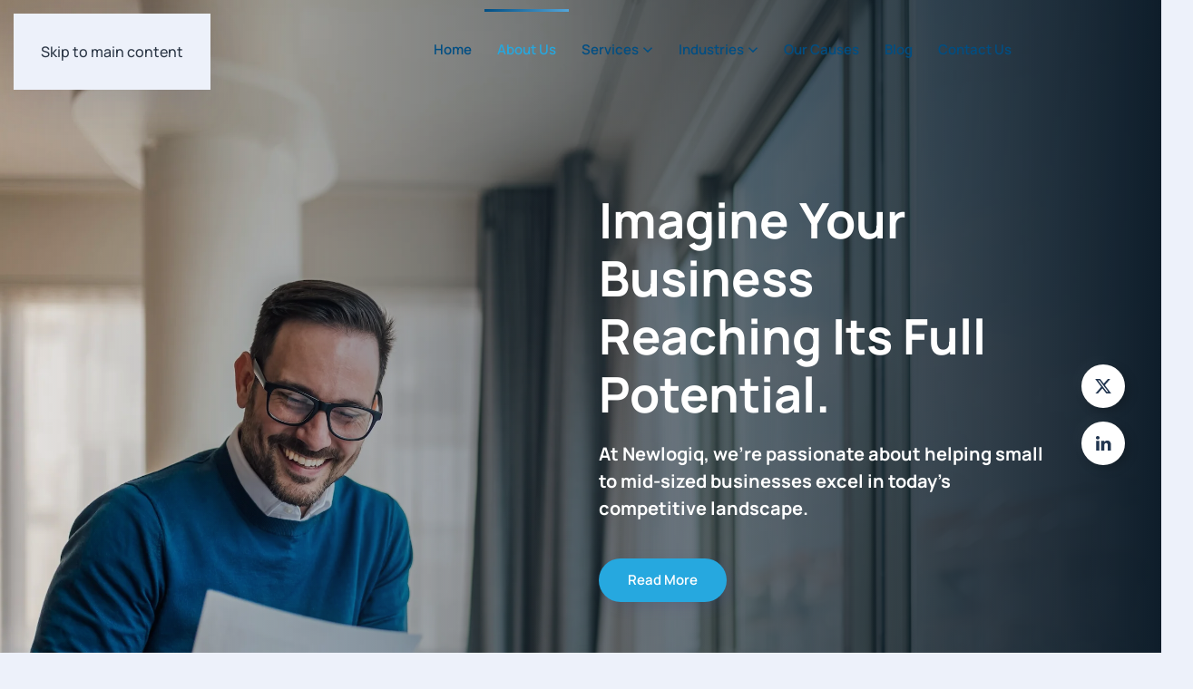

--- FILE ---
content_type: text/html; charset=UTF-8
request_url: https://newlogiq.com/about-us/
body_size: 18573
content:
<!DOCTYPE html>
<html lang="en-US">
    <head>
        <meta charset="UTF-8">
        <meta name="viewport" content="width=device-width, initial-scale=1">
        <link rel="icon" href="/wp-content/uploads/2025/01/NewLogiq-Icon.png" sizes="any">
                <link rel="apple-touch-icon" href="/wp-content/themes/yootheme/packages/theme-wordpress/assets/images/apple-touch-icon.png">
                <meta name='robots' content='index, follow, max-image-preview:large, max-snippet:-1, max-video-preview:-1' />

	<!-- This site is optimized with the Yoast SEO Premium plugin v26.8 (Yoast SEO v26.8) - https://yoast.com/product/yoast-seo-premium-wordpress/ -->
	<title>About Us - Newlogiq</title>
	<meta name="description" content="Discover how Newlogiq can help your business thrive and reach its full potential with our specialized techniques." />
	<link rel="canonical" href="https://newlogiq.com/about-us/" />
	<meta property="og:locale" content="en_US" />
	<meta property="og:type" content="article" />
	<meta property="og:title" content="About Us" />
	<meta property="og:description" content="Discover how Newlogiq can help your business thrive and reach its full potential with our specialized techniques." />
	<meta property="og:url" content="https://newlogiq.com/about-us/" />
	<meta property="og:site_name" content="Newlogiq" />
	<meta property="article:modified_time" content="2025-05-12T20:40:03+00:00" />
	<meta property="og:image" content="https://newlogiq.com/wp-content/uploads/2025/01/Joy-Whitepaper.webp" />
	<meta name="twitter:card" content="summary_large_image" />
	<meta name="twitter:label1" content="Est. reading time" />
	<meta name="twitter:data1" content="3 minutes" />
	<script type="application/ld+json" class="yoast-schema-graph">{"@context":"https://schema.org","@graph":[{"@type":"WebPage","@id":"https://newlogiq.com/about-us/","url":"https://newlogiq.com/about-us/","name":"About Us - Newlogiq","isPartOf":{"@id":"https://newlogiq.com/#website"},"primaryImageOfPage":{"@id":"https://newlogiq.com/about-us/#primaryimage"},"image":{"@id":"https://newlogiq.com/about-us/#primaryimage"},"thumbnailUrl":"https://newlogiq.com/wp-content/uploads/2025/01/Joy-Whitepaper.webp","datePublished":"2022-12-26T12:12:40+00:00","dateModified":"2025-05-12T20:40:03+00:00","description":"Discover how Newlogiq can help your business thrive and reach its full potential with our specialized techniques.","breadcrumb":{"@id":"https://newlogiq.com/about-us/#breadcrumb"},"inLanguage":"en-US","potentialAction":[{"@type":"ReadAction","target":["https://newlogiq.com/about-us/"]}]},{"@type":"ImageObject","inLanguage":"en-US","@id":"https://newlogiq.com/about-us/#primaryimage","url":"https://newlogiq.com/wp-content/uploads/2025/01/Joy-Whitepaper.webp","contentUrl":"https://newlogiq.com/wp-content/uploads/2025/01/Joy-Whitepaper.webp","width":1591,"height":2066,"caption":"joy whitepaper"},{"@type":"BreadcrumbList","@id":"https://newlogiq.com/about-us/#breadcrumb","itemListElement":[{"@type":"ListItem","position":1,"name":"Home","item":"https://newlogiq.com/"},{"@type":"ListItem","position":2,"name":"About Us"}]},{"@type":"WebSite","@id":"https://newlogiq.com/#website","url":"https://newlogiq.com/","name":"Newlogiq","description":"Taking the Pain Out of Managing Service Operations","publisher":{"@id":"https://newlogiq.com/#organization"},"potentialAction":[{"@type":"SearchAction","target":{"@type":"EntryPoint","urlTemplate":"https://newlogiq.com/?s={search_term_string}"},"query-input":{"@type":"PropertyValueSpecification","valueRequired":true,"valueName":"search_term_string"}}],"inLanguage":"en-US"},{"@type":"Organization","@id":"https://newlogiq.com/#organization","name":"Newlogiq","url":"https://newlogiq.com/","logo":{"@type":"ImageObject","inLanguage":"en-US","@id":"https://newlogiq.com/#/schema/logo/image/","url":"https://newlogiq.com/wp-content/uploads/2023/08/cropped-cropped-NEWLOGIQ_vert-e1691592859424.png","contentUrl":"https://newlogiq.com/wp-content/uploads/2023/08/cropped-cropped-NEWLOGIQ_vert-e1691592859424.png","width":250,"height":97,"caption":"Newlogiq"},"image":{"@id":"https://newlogiq.com/#/schema/logo/image/"}}]}</script>
	<!-- / Yoast SEO Premium plugin. -->


<link rel='dns-prefetch' href='//js.hs-scripts.com' />
<link rel='dns-prefetch' href='//www.googletagmanager.com' />
<link rel="alternate" type="application/rss+xml" title="Newlogiq &raquo; Feed" href="https://newlogiq.com/feed/" />
<link rel="alternate" type="application/rss+xml" title="Newlogiq &raquo; Comments Feed" href="https://newlogiq.com/comments/feed/" />
			<meta property="og:type" content="article" />
			<meta property="og:url" content="https://newlogiq.com/about-us/" />
			<meta property="og:title" content="About Us" />
			<meta property="og:description" content="Lorem ipsum dolor sit amet, consectetur adipiscing" />  
					<!-- This site uses the Google Analytics by MonsterInsights plugin v9.11.1 - Using Analytics tracking - https://www.monsterinsights.com/ -->
							<script src="//www.googletagmanager.com/gtag/js?id=G-TEPJ9Q97CZ"  data-cfasync="false" data-wpfc-render="false" async></script>
			<script data-cfasync="false" data-wpfc-render="false">
				var mi_version = '9.11.1';
				var mi_track_user = true;
				var mi_no_track_reason = '';
								var MonsterInsightsDefaultLocations = {"page_location":"https:\/\/newlogiq.com\/about-us\/"};
								if ( typeof MonsterInsightsPrivacyGuardFilter === 'function' ) {
					var MonsterInsightsLocations = (typeof MonsterInsightsExcludeQuery === 'object') ? MonsterInsightsPrivacyGuardFilter( MonsterInsightsExcludeQuery ) : MonsterInsightsPrivacyGuardFilter( MonsterInsightsDefaultLocations );
				} else {
					var MonsterInsightsLocations = (typeof MonsterInsightsExcludeQuery === 'object') ? MonsterInsightsExcludeQuery : MonsterInsightsDefaultLocations;
				}

								var disableStrs = [
										'ga-disable-G-TEPJ9Q97CZ',
									];

				/* Function to detect opted out users */
				function __gtagTrackerIsOptedOut() {
					for (var index = 0; index < disableStrs.length; index++) {
						if (document.cookie.indexOf(disableStrs[index] + '=true') > -1) {
							return true;
						}
					}

					return false;
				}

				/* Disable tracking if the opt-out cookie exists. */
				if (__gtagTrackerIsOptedOut()) {
					for (var index = 0; index < disableStrs.length; index++) {
						window[disableStrs[index]] = true;
					}
				}

				/* Opt-out function */
				function __gtagTrackerOptout() {
					for (var index = 0; index < disableStrs.length; index++) {
						document.cookie = disableStrs[index] + '=true; expires=Thu, 31 Dec 2099 23:59:59 UTC; path=/';
						window[disableStrs[index]] = true;
					}
				}

				if ('undefined' === typeof gaOptout) {
					function gaOptout() {
						__gtagTrackerOptout();
					}
				}
								window.dataLayer = window.dataLayer || [];

				window.MonsterInsightsDualTracker = {
					helpers: {},
					trackers: {},
				};
				if (mi_track_user) {
					function __gtagDataLayer() {
						dataLayer.push(arguments);
					}

					function __gtagTracker(type, name, parameters) {
						if (!parameters) {
							parameters = {};
						}

						if (parameters.send_to) {
							__gtagDataLayer.apply(null, arguments);
							return;
						}

						if (type === 'event') {
														parameters.send_to = monsterinsights_frontend.v4_id;
							var hookName = name;
							if (typeof parameters['event_category'] !== 'undefined') {
								hookName = parameters['event_category'] + ':' + name;
							}

							if (typeof MonsterInsightsDualTracker.trackers[hookName] !== 'undefined') {
								MonsterInsightsDualTracker.trackers[hookName](parameters);
							} else {
								__gtagDataLayer('event', name, parameters);
							}
							
						} else {
							__gtagDataLayer.apply(null, arguments);
						}
					}

					__gtagTracker('js', new Date());
					__gtagTracker('set', {
						'developer_id.dZGIzZG': true,
											});
					if ( MonsterInsightsLocations.page_location ) {
						__gtagTracker('set', MonsterInsightsLocations);
					}
										__gtagTracker('config', 'G-TEPJ9Q97CZ', {"forceSSL":"true","link_attribution":"true"} );
										window.gtag = __gtagTracker;										(function () {
						/* https://developers.google.com/analytics/devguides/collection/analyticsjs/ */
						/* ga and __gaTracker compatibility shim. */
						var noopfn = function () {
							return null;
						};
						var newtracker = function () {
							return new Tracker();
						};
						var Tracker = function () {
							return null;
						};
						var p = Tracker.prototype;
						p.get = noopfn;
						p.set = noopfn;
						p.send = function () {
							var args = Array.prototype.slice.call(arguments);
							args.unshift('send');
							__gaTracker.apply(null, args);
						};
						var __gaTracker = function () {
							var len = arguments.length;
							if (len === 0) {
								return;
							}
							var f = arguments[len - 1];
							if (typeof f !== 'object' || f === null || typeof f.hitCallback !== 'function') {
								if ('send' === arguments[0]) {
									var hitConverted, hitObject = false, action;
									if ('event' === arguments[1]) {
										if ('undefined' !== typeof arguments[3]) {
											hitObject = {
												'eventAction': arguments[3],
												'eventCategory': arguments[2],
												'eventLabel': arguments[4],
												'value': arguments[5] ? arguments[5] : 1,
											}
										}
									}
									if ('pageview' === arguments[1]) {
										if ('undefined' !== typeof arguments[2]) {
											hitObject = {
												'eventAction': 'page_view',
												'page_path': arguments[2],
											}
										}
									}
									if (typeof arguments[2] === 'object') {
										hitObject = arguments[2];
									}
									if (typeof arguments[5] === 'object') {
										Object.assign(hitObject, arguments[5]);
									}
									if ('undefined' !== typeof arguments[1].hitType) {
										hitObject = arguments[1];
										if ('pageview' === hitObject.hitType) {
											hitObject.eventAction = 'page_view';
										}
									}
									if (hitObject) {
										action = 'timing' === arguments[1].hitType ? 'timing_complete' : hitObject.eventAction;
										hitConverted = mapArgs(hitObject);
										__gtagTracker('event', action, hitConverted);
									}
								}
								return;
							}

							function mapArgs(args) {
								var arg, hit = {};
								var gaMap = {
									'eventCategory': 'event_category',
									'eventAction': 'event_action',
									'eventLabel': 'event_label',
									'eventValue': 'event_value',
									'nonInteraction': 'non_interaction',
									'timingCategory': 'event_category',
									'timingVar': 'name',
									'timingValue': 'value',
									'timingLabel': 'event_label',
									'page': 'page_path',
									'location': 'page_location',
									'title': 'page_title',
									'referrer' : 'page_referrer',
								};
								for (arg in args) {
																		if (!(!args.hasOwnProperty(arg) || !gaMap.hasOwnProperty(arg))) {
										hit[gaMap[arg]] = args[arg];
									} else {
										hit[arg] = args[arg];
									}
								}
								return hit;
							}

							try {
								f.hitCallback();
							} catch (ex) {
							}
						};
						__gaTracker.create = newtracker;
						__gaTracker.getByName = newtracker;
						__gaTracker.getAll = function () {
							return [];
						};
						__gaTracker.remove = noopfn;
						__gaTracker.loaded = true;
						window['__gaTracker'] = __gaTracker;
					})();
									} else {
										console.log("");
					(function () {
						function __gtagTracker() {
							return null;
						}

						window['__gtagTracker'] = __gtagTracker;
						window['gtag'] = __gtagTracker;
					})();
									}
			</script>
							<!-- / Google Analytics by MonsterInsights -->
		<script>
window._wpemojiSettings = {"baseUrl":"https:\/\/s.w.org\/images\/core\/emoji\/16.0.1\/72x72\/","ext":".png","svgUrl":"https:\/\/s.w.org\/images\/core\/emoji\/16.0.1\/svg\/","svgExt":".svg","source":{"concatemoji":"https:\/\/newlogiq.com\/wp-includes\/js\/wp-emoji-release.min.js?ver=6.8.3"}};
/*! This file is auto-generated */
!function(s,n){var o,i,e;function c(e){try{var t={supportTests:e,timestamp:(new Date).valueOf()};sessionStorage.setItem(o,JSON.stringify(t))}catch(e){}}function p(e,t,n){e.clearRect(0,0,e.canvas.width,e.canvas.height),e.fillText(t,0,0);var t=new Uint32Array(e.getImageData(0,0,e.canvas.width,e.canvas.height).data),a=(e.clearRect(0,0,e.canvas.width,e.canvas.height),e.fillText(n,0,0),new Uint32Array(e.getImageData(0,0,e.canvas.width,e.canvas.height).data));return t.every(function(e,t){return e===a[t]})}function u(e,t){e.clearRect(0,0,e.canvas.width,e.canvas.height),e.fillText(t,0,0);for(var n=e.getImageData(16,16,1,1),a=0;a<n.data.length;a++)if(0!==n.data[a])return!1;return!0}function f(e,t,n,a){switch(t){case"flag":return n(e,"\ud83c\udff3\ufe0f\u200d\u26a7\ufe0f","\ud83c\udff3\ufe0f\u200b\u26a7\ufe0f")?!1:!n(e,"\ud83c\udde8\ud83c\uddf6","\ud83c\udde8\u200b\ud83c\uddf6")&&!n(e,"\ud83c\udff4\udb40\udc67\udb40\udc62\udb40\udc65\udb40\udc6e\udb40\udc67\udb40\udc7f","\ud83c\udff4\u200b\udb40\udc67\u200b\udb40\udc62\u200b\udb40\udc65\u200b\udb40\udc6e\u200b\udb40\udc67\u200b\udb40\udc7f");case"emoji":return!a(e,"\ud83e\udedf")}return!1}function g(e,t,n,a){var r="undefined"!=typeof WorkerGlobalScope&&self instanceof WorkerGlobalScope?new OffscreenCanvas(300,150):s.createElement("canvas"),o=r.getContext("2d",{willReadFrequently:!0}),i=(o.textBaseline="top",o.font="600 32px Arial",{});return e.forEach(function(e){i[e]=t(o,e,n,a)}),i}function t(e){var t=s.createElement("script");t.src=e,t.defer=!0,s.head.appendChild(t)}"undefined"!=typeof Promise&&(o="wpEmojiSettingsSupports",i=["flag","emoji"],n.supports={everything:!0,everythingExceptFlag:!0},e=new Promise(function(e){s.addEventListener("DOMContentLoaded",e,{once:!0})}),new Promise(function(t){var n=function(){try{var e=JSON.parse(sessionStorage.getItem(o));if("object"==typeof e&&"number"==typeof e.timestamp&&(new Date).valueOf()<e.timestamp+604800&&"object"==typeof e.supportTests)return e.supportTests}catch(e){}return null}();if(!n){if("undefined"!=typeof Worker&&"undefined"!=typeof OffscreenCanvas&&"undefined"!=typeof URL&&URL.createObjectURL&&"undefined"!=typeof Blob)try{var e="postMessage("+g.toString()+"("+[JSON.stringify(i),f.toString(),p.toString(),u.toString()].join(",")+"));",a=new Blob([e],{type:"text/javascript"}),r=new Worker(URL.createObjectURL(a),{name:"wpTestEmojiSupports"});return void(r.onmessage=function(e){c(n=e.data),r.terminate(),t(n)})}catch(e){}c(n=g(i,f,p,u))}t(n)}).then(function(e){for(var t in e)n.supports[t]=e[t],n.supports.everything=n.supports.everything&&n.supports[t],"flag"!==t&&(n.supports.everythingExceptFlag=n.supports.everythingExceptFlag&&n.supports[t]);n.supports.everythingExceptFlag=n.supports.everythingExceptFlag&&!n.supports.flag,n.DOMReady=!1,n.readyCallback=function(){n.DOMReady=!0}}).then(function(){return e}).then(function(){var e;n.supports.everything||(n.readyCallback(),(e=n.source||{}).concatemoji?t(e.concatemoji):e.wpemoji&&e.twemoji&&(t(e.twemoji),t(e.wpemoji)))}))}((window,document),window._wpemojiSettings);
</script>
<link property="stylesheet" rel='stylesheet' id='trx_addons-icons-css' href='https://newlogiq.com/wp-content/plugins/trx_addons/css/font-icons/css/trx_addons_icons.css' media='all' />
<style id='wp-emoji-styles-inline-css'>

	img.wp-smiley, img.emoji {
		display: inline !important;
		border: none !important;
		box-shadow: none !important;
		height: 1em !important;
		width: 1em !important;
		margin: 0 0.07em !important;
		vertical-align: -0.1em !important;
		background: none !important;
		padding: 0 !important;
	}
</style>
<link property="stylesheet" rel='stylesheet' id='wp-block-library-css' href='https://newlogiq.com/wp-includes/css/dist/block-library/style.min.css?ver=6.8.3' media='all' />
<style id='classic-theme-styles-inline-css'>
/*! This file is auto-generated */
.wp-block-button__link{color:#fff;background-color:#32373c;border-radius:9999px;box-shadow:none;text-decoration:none;padding:calc(.667em + 2px) calc(1.333em + 2px);font-size:1.125em}.wp-block-file__button{background:#32373c;color:#fff;text-decoration:none}
</style>
<style id='global-styles-inline-css'>
:root{--wp--preset--aspect-ratio--square: 1;--wp--preset--aspect-ratio--4-3: 4/3;--wp--preset--aspect-ratio--3-4: 3/4;--wp--preset--aspect-ratio--3-2: 3/2;--wp--preset--aspect-ratio--2-3: 2/3;--wp--preset--aspect-ratio--16-9: 16/9;--wp--preset--aspect-ratio--9-16: 9/16;--wp--preset--color--black: #000000;--wp--preset--color--cyan-bluish-gray: #abb8c3;--wp--preset--color--white: #ffffff;--wp--preset--color--pale-pink: #f78da7;--wp--preset--color--vivid-red: #cf2e2e;--wp--preset--color--luminous-vivid-orange: #ff6900;--wp--preset--color--luminous-vivid-amber: #fcb900;--wp--preset--color--light-green-cyan: #7bdcb5;--wp--preset--color--vivid-green-cyan: #00d084;--wp--preset--color--pale-cyan-blue: #8ed1fc;--wp--preset--color--vivid-cyan-blue: #0693e3;--wp--preset--color--vivid-purple: #9b51e0;--wp--preset--gradient--vivid-cyan-blue-to-vivid-purple: linear-gradient(135deg,rgba(6,147,227,1) 0%,rgb(155,81,224) 100%);--wp--preset--gradient--light-green-cyan-to-vivid-green-cyan: linear-gradient(135deg,rgb(122,220,180) 0%,rgb(0,208,130) 100%);--wp--preset--gradient--luminous-vivid-amber-to-luminous-vivid-orange: linear-gradient(135deg,rgba(252,185,0,1) 0%,rgba(255,105,0,1) 100%);--wp--preset--gradient--luminous-vivid-orange-to-vivid-red: linear-gradient(135deg,rgba(255,105,0,1) 0%,rgb(207,46,46) 100%);--wp--preset--gradient--very-light-gray-to-cyan-bluish-gray: linear-gradient(135deg,rgb(238,238,238) 0%,rgb(169,184,195) 100%);--wp--preset--gradient--cool-to-warm-spectrum: linear-gradient(135deg,rgb(74,234,220) 0%,rgb(151,120,209) 20%,rgb(207,42,186) 40%,rgb(238,44,130) 60%,rgb(251,105,98) 80%,rgb(254,248,76) 100%);--wp--preset--gradient--blush-light-purple: linear-gradient(135deg,rgb(255,206,236) 0%,rgb(152,150,240) 100%);--wp--preset--gradient--blush-bordeaux: linear-gradient(135deg,rgb(254,205,165) 0%,rgb(254,45,45) 50%,rgb(107,0,62) 100%);--wp--preset--gradient--luminous-dusk: linear-gradient(135deg,rgb(255,203,112) 0%,rgb(199,81,192) 50%,rgb(65,88,208) 100%);--wp--preset--gradient--pale-ocean: linear-gradient(135deg,rgb(255,245,203) 0%,rgb(182,227,212) 50%,rgb(51,167,181) 100%);--wp--preset--gradient--electric-grass: linear-gradient(135deg,rgb(202,248,128) 0%,rgb(113,206,126) 100%);--wp--preset--gradient--midnight: linear-gradient(135deg,rgb(2,3,129) 0%,rgb(40,116,252) 100%);--wp--preset--font-size--small: 13px;--wp--preset--font-size--medium: 20px;--wp--preset--font-size--large: 36px;--wp--preset--font-size--x-large: 42px;--wp--preset--spacing--20: 0.44rem;--wp--preset--spacing--30: 0.67rem;--wp--preset--spacing--40: 1rem;--wp--preset--spacing--50: 1.5rem;--wp--preset--spacing--60: 2.25rem;--wp--preset--spacing--70: 3.38rem;--wp--preset--spacing--80: 5.06rem;--wp--preset--shadow--natural: 6px 6px 9px rgba(0, 0, 0, 0.2);--wp--preset--shadow--deep: 12px 12px 50px rgba(0, 0, 0, 0.4);--wp--preset--shadow--sharp: 6px 6px 0px rgba(0, 0, 0, 0.2);--wp--preset--shadow--outlined: 6px 6px 0px -3px rgba(255, 255, 255, 1), 6px 6px rgba(0, 0, 0, 1);--wp--preset--shadow--crisp: 6px 6px 0px rgba(0, 0, 0, 1);}:where(.is-layout-flex){gap: 0.5em;}:where(.is-layout-grid){gap: 0.5em;}body .is-layout-flex{display: flex;}.is-layout-flex{flex-wrap: wrap;align-items: center;}.is-layout-flex > :is(*, div){margin: 0;}body .is-layout-grid{display: grid;}.is-layout-grid > :is(*, div){margin: 0;}:where(.wp-block-columns.is-layout-flex){gap: 2em;}:where(.wp-block-columns.is-layout-grid){gap: 2em;}:where(.wp-block-post-template.is-layout-flex){gap: 1.25em;}:where(.wp-block-post-template.is-layout-grid){gap: 1.25em;}.has-black-color{color: var(--wp--preset--color--black) !important;}.has-cyan-bluish-gray-color{color: var(--wp--preset--color--cyan-bluish-gray) !important;}.has-white-color{color: var(--wp--preset--color--white) !important;}.has-pale-pink-color{color: var(--wp--preset--color--pale-pink) !important;}.has-vivid-red-color{color: var(--wp--preset--color--vivid-red) !important;}.has-luminous-vivid-orange-color{color: var(--wp--preset--color--luminous-vivid-orange) !important;}.has-luminous-vivid-amber-color{color: var(--wp--preset--color--luminous-vivid-amber) !important;}.has-light-green-cyan-color{color: var(--wp--preset--color--light-green-cyan) !important;}.has-vivid-green-cyan-color{color: var(--wp--preset--color--vivid-green-cyan) !important;}.has-pale-cyan-blue-color{color: var(--wp--preset--color--pale-cyan-blue) !important;}.has-vivid-cyan-blue-color{color: var(--wp--preset--color--vivid-cyan-blue) !important;}.has-vivid-purple-color{color: var(--wp--preset--color--vivid-purple) !important;}.has-black-background-color{background-color: var(--wp--preset--color--black) !important;}.has-cyan-bluish-gray-background-color{background-color: var(--wp--preset--color--cyan-bluish-gray) !important;}.has-white-background-color{background-color: var(--wp--preset--color--white) !important;}.has-pale-pink-background-color{background-color: var(--wp--preset--color--pale-pink) !important;}.has-vivid-red-background-color{background-color: var(--wp--preset--color--vivid-red) !important;}.has-luminous-vivid-orange-background-color{background-color: var(--wp--preset--color--luminous-vivid-orange) !important;}.has-luminous-vivid-amber-background-color{background-color: var(--wp--preset--color--luminous-vivid-amber) !important;}.has-light-green-cyan-background-color{background-color: var(--wp--preset--color--light-green-cyan) !important;}.has-vivid-green-cyan-background-color{background-color: var(--wp--preset--color--vivid-green-cyan) !important;}.has-pale-cyan-blue-background-color{background-color: var(--wp--preset--color--pale-cyan-blue) !important;}.has-vivid-cyan-blue-background-color{background-color: var(--wp--preset--color--vivid-cyan-blue) !important;}.has-vivid-purple-background-color{background-color: var(--wp--preset--color--vivid-purple) !important;}.has-black-border-color{border-color: var(--wp--preset--color--black) !important;}.has-cyan-bluish-gray-border-color{border-color: var(--wp--preset--color--cyan-bluish-gray) !important;}.has-white-border-color{border-color: var(--wp--preset--color--white) !important;}.has-pale-pink-border-color{border-color: var(--wp--preset--color--pale-pink) !important;}.has-vivid-red-border-color{border-color: var(--wp--preset--color--vivid-red) !important;}.has-luminous-vivid-orange-border-color{border-color: var(--wp--preset--color--luminous-vivid-orange) !important;}.has-luminous-vivid-amber-border-color{border-color: var(--wp--preset--color--luminous-vivid-amber) !important;}.has-light-green-cyan-border-color{border-color: var(--wp--preset--color--light-green-cyan) !important;}.has-vivid-green-cyan-border-color{border-color: var(--wp--preset--color--vivid-green-cyan) !important;}.has-pale-cyan-blue-border-color{border-color: var(--wp--preset--color--pale-cyan-blue) !important;}.has-vivid-cyan-blue-border-color{border-color: var(--wp--preset--color--vivid-cyan-blue) !important;}.has-vivid-purple-border-color{border-color: var(--wp--preset--color--vivid-purple) !important;}.has-vivid-cyan-blue-to-vivid-purple-gradient-background{background: var(--wp--preset--gradient--vivid-cyan-blue-to-vivid-purple) !important;}.has-light-green-cyan-to-vivid-green-cyan-gradient-background{background: var(--wp--preset--gradient--light-green-cyan-to-vivid-green-cyan) !important;}.has-luminous-vivid-amber-to-luminous-vivid-orange-gradient-background{background: var(--wp--preset--gradient--luminous-vivid-amber-to-luminous-vivid-orange) !important;}.has-luminous-vivid-orange-to-vivid-red-gradient-background{background: var(--wp--preset--gradient--luminous-vivid-orange-to-vivid-red) !important;}.has-very-light-gray-to-cyan-bluish-gray-gradient-background{background: var(--wp--preset--gradient--very-light-gray-to-cyan-bluish-gray) !important;}.has-cool-to-warm-spectrum-gradient-background{background: var(--wp--preset--gradient--cool-to-warm-spectrum) !important;}.has-blush-light-purple-gradient-background{background: var(--wp--preset--gradient--blush-light-purple) !important;}.has-blush-bordeaux-gradient-background{background: var(--wp--preset--gradient--blush-bordeaux) !important;}.has-luminous-dusk-gradient-background{background: var(--wp--preset--gradient--luminous-dusk) !important;}.has-pale-ocean-gradient-background{background: var(--wp--preset--gradient--pale-ocean) !important;}.has-electric-grass-gradient-background{background: var(--wp--preset--gradient--electric-grass) !important;}.has-midnight-gradient-background{background: var(--wp--preset--gradient--midnight) !important;}.has-small-font-size{font-size: var(--wp--preset--font-size--small) !important;}.has-medium-font-size{font-size: var(--wp--preset--font-size--medium) !important;}.has-large-font-size{font-size: var(--wp--preset--font-size--large) !important;}.has-x-large-font-size{font-size: var(--wp--preset--font-size--x-large) !important;}
:where(.wp-block-post-template.is-layout-flex){gap: 1.25em;}:where(.wp-block-post-template.is-layout-grid){gap: 1.25em;}
:where(.wp-block-columns.is-layout-flex){gap: 2em;}:where(.wp-block-columns.is-layout-grid){gap: 2em;}
:root :where(.wp-block-pullquote){font-size: 1.5em;line-height: 1.6;}
</style>
<link property="stylesheet" rel='stylesheet' id='magnific-popup-css' href='https://newlogiq.com/wp-content/plugins/trx_addons/js/magnific/magnific-popup.min.css' media='all' />
<link property="stylesheet" rel='stylesheet' id='wp-components-css' href='https://newlogiq.com/wp-includes/css/dist/components/style.min.css?ver=6.8.3' media='all' />
<link property="stylesheet" rel='stylesheet' id='godaddy-styles-css' href='https://newlogiq.com/wp-content/mu-plugins/vendor/wpex/godaddy-launch/includes/Dependencies/GoDaddy/Styles/build/latest.css?ver=2.0.2' media='all' />
<link property="stylesheet" rel='stylesheet' id='trx_addons-css' href='https://newlogiq.com/wp-content/plugins/trx_addons/css/__styles.css' media='all' />
<link property="stylesheet" rel='stylesheet' id='trx_addons-animations-css' href='https://newlogiq.com/wp-content/plugins/trx_addons/css/trx_addons.animations.css' media='all' />
<link property="stylesheet" rel='stylesheet' id='trx_addons-responsive-css' href='https://newlogiq.com/wp-content/plugins/trx_addons/css/__responsive.css' media='(max-width:1439px)' />
<link href="https://newlogiq.com/wp-content/themes/yootheme/css/theme.1.css?ver=1766018808" rel="stylesheet">
<script src="https://newlogiq.com/wp-content/plugins/google-analytics-for-wordpress/assets/js/frontend-gtag.min.js?ver=9.11.1" id="monsterinsights-frontend-script-js" async data-wp-strategy="async"></script>
<script data-cfasync="false" data-wpfc-render="false" id='monsterinsights-frontend-script-js-extra'>var monsterinsights_frontend = {"js_events_tracking":"true","download_extensions":"doc,pdf,ppt,zip,xls,docx,pptx,xlsx","inbound_paths":"[{\"path\":\"\\\/go\\\/\",\"label\":\"affiliate\"},{\"path\":\"\\\/recommend\\\/\",\"label\":\"affiliate\"}]","home_url":"https:\/\/newlogiq.com","hash_tracking":"false","v4_id":"G-TEPJ9Q97CZ"};</script>
<script src="https://newlogiq.com/wp-includes/js/jquery/jquery.min.js?ver=3.7.1" id="jquery-core-js"></script>
<script src="https://newlogiq.com/wp-includes/js/jquery/jquery-migrate.min.js?ver=3.4.1" id="jquery-migrate-js"></script>
<link rel="https://api.w.org/" href="https://newlogiq.com/wp-json/" /><link rel="alternate" title="JSON" type="application/json" href="https://newlogiq.com/wp-json/wp/v2/pages/852" /><link rel="EditURI" type="application/rsd+xml" title="RSD" href="https://newlogiq.com/xmlrpc.php?rsd" />
<meta name="generator" content="WordPress 6.8.3" />
<link rel='shortlink' href='https://newlogiq.com/?p=852' />
<link rel="alternate" title="oEmbed (JSON)" type="application/json+oembed" href="https://newlogiq.com/wp-json/oembed/1.0/embed?url=https%3A%2F%2Fnewlogiq.com%2Fabout-us%2F" />
<link rel="alternate" title="oEmbed (XML)" type="text/xml+oembed" href="https://newlogiq.com/wp-json/oembed/1.0/embed?url=https%3A%2F%2Fnewlogiq.com%2Fabout-us%2F&#038;format=xml" />
<meta name="cdp-version" content="1.5.0" /><meta name="generator" content="Site Kit by Google 1.171.0" />			<!-- DO NOT COPY THIS SNIPPET! Start of Page Analytics Tracking for HubSpot WordPress plugin v11.3.37-->
			<script class="hsq-set-content-id" data-content-id="standard-page">
				var _hsq = _hsq || [];
				_hsq.push(["setContentType", "standard-page"]);
			</script>
			<!-- DO NOT COPY THIS SNIPPET! End of Page Analytics Tracking for HubSpot WordPress plugin -->
			<script src="https://newlogiq.com/wp-content/themes/yootheme/vendor/assets/uikit/dist/js/uikit.min.js?ver=4.5.33"></script>
<script src="https://newlogiq.com/wp-content/themes/yootheme/vendor/assets/uikit/dist/js/uikit-icons-devstack.min.js?ver=4.5.33"></script>
<script src="https://newlogiq.com/wp-content/themes/yootheme/js/theme.js?ver=4.5.33"></script>
<script>window.yootheme ||= {}; var $theme = yootheme.theme = {"i18n":{"close":{"label":"Close","0":"yootheme"},"totop":{"label":"Back to top","0":"yootheme"},"marker":{"label":"Open","0":"yootheme"},"navbarToggleIcon":{"label":"Open menu","0":"yootheme"},"paginationPrevious":{"label":"Previous page","0":"yootheme"},"paginationNext":{"label":"Next page","0":"yootheme"},"searchIcon":{"toggle":"Open Search","submit":"Submit Search"},"slider":{"next":"Next slide","previous":"Previous slide","slideX":"Slide %s","slideLabel":"%s of %s"},"slideshow":{"next":"Next slide","previous":"Previous slide","slideX":"Slide %s","slideLabel":"%s of %s"},"lightboxPanel":{"next":"Next slide","previous":"Previous slide","slideLabel":"%s of %s","close":"Close"}}};</script>
    
<style class="uk-margin-remove-adjacent">#page\#0 .el-image{max-width: 10vw;}#page\#1 .el-content{color: white !important;}#page\#2 .el-image{max-width: 10vw;}#page\#3{left: 50%; transform: translate(-50%,-70%); width: 150px;}#page\#3 > *{display: flex !important; align-items: center; justify-content: center; min-height: 150px; border-radius: 500px;}@media (max-width: 959px){#page\#3 .el-title{font-size: 1rem;}}@media (min-width: 960px){#page\#3{width: 180px;}#page\#3 > *{min-height: 180px;}}@media (min-width: 1200px){#page\#3{width: 250px;}#page\#3 > *{min-height: 250px;}}</style>
<style class="uk-margin-remove-adjacent">#footer\#0 > * > *:nth-child(1) > a{color:#3567B8;}#footer\#0 > * > *:nth-child(2) > a{color: #0f1419;}#footer\#0 > * > *:nth-child(3) > a{color: #000;}#footer\#0 > * > *:nth-child(4) > a{color: #8A9CFE;}</style></head>
    <body class="wp-singular page-template-default page page-id-852 wp-custom-logo wp-theme-yootheme  hide_fixed_rows_enabled">

        
        <div class="uk-hidden-visually uk-notification uk-notification-top-left uk-width-auto">
            <div class="uk-notification-message">
                <a href="#tm-main" class="uk-link-reset">Skip to main content</a>
            </div>
        </div>

        
        
        <div class="tm-page">

                        


<header class="tm-header-mobile uk-hidden@m tm-header-overlay" uk-header uk-inverse="target: .uk-navbar-container; sel-active: .uk-navbar-transparent">


    
        <div class="uk-navbar-container uk-navbar-transparent">

            <div class="uk-container uk-container-expand">
                <nav class="uk-navbar" uk-navbar="{&quot;align&quot;:&quot;right&quot;,&quot;container&quot;:&quot;.tm-header-mobile&quot;,&quot;boundary&quot;:&quot;.tm-header-mobile .uk-navbar-container&quot;}">

                                        <div class="uk-navbar-left ">

                                                    <a href="https://newlogiq.com/" aria-label="Back to home" class="uk-logo uk-navbar-item">
    <picture>
<source type="image/webp" srcset="/wp-content/themes/yootheme/cache/b7/NewLogiq-logo-black-b7cddd3e.webp 200w, /wp-content/themes/yootheme/cache/1c/NewLogiq-logo-black-1c4f73f0.webp 400w" sizes="(min-width: 200px) 200px">
<img alt="NewLogiq" loading="eager" src="/wp-content/themes/yootheme/cache/e1/NewLogiq-logo-black-e17e9877.png" width="200" height="85">
</picture><picture>
<source type="image/webp" srcset="/wp-content/themes/yootheme/cache/c8/NewLogiq-logo-white-c8b29201.webp 200w, /wp-content/themes/yootheme/cache/c4/NewLogiq-logo-white-c4f0b0cc.webp 400w" sizes="(min-width: 200px) 200px">
<img class="uk-logo-inverse" alt="NewLogiq" loading="eager" src="/wp-content/themes/yootheme/cache/44/NewLogiq-logo-white-44d4325a.png" width="200" height="85">
</picture></a>                        
                        
                        
                    </div>
                    
                    
                                        <div class="uk-navbar-right">

                                                                            
                                                    <a uk-toggle href="#tm-dialog-mobile" class="uk-navbar-toggle">

        
        <div uk-navbar-toggle-icon></div>

        
    </a>                        
                    </div>
                    
                </nav>
            </div>

        </div>

    



        <div id="tm-dialog-mobile" uk-offcanvas="container: true; overlay: true" mode="slide" flip>
        <div class="uk-offcanvas-bar uk-flex uk-flex-column">

                        <button class="uk-offcanvas-close uk-close-large" type="button" uk-close uk-toggle="cls: uk-close-large; mode: media; media: @s"></button>
            
                        <div class="uk-margin-auto-bottom">
                
<div class="uk-grid uk-child-width-1-1" uk-grid>    <div>
<div class="uk-panel widget widget_nav_menu" id="nav_menu-3">

    
    
<ul class="uk-nav uk-nav-default uk-nav-accordion" uk-nav="targets: &gt; .js-accordion" uk-scrollspy-nav="closest: li; scroll: true;"><li class="menu-item menu-item-type-post_type menu-item-object-page menu-item-home"><a href="https://newlogiq.com/">Home</a></li><li class="menu-item menu-item-type-post_type menu-item-object-page current-menu-item page_item page-item-852 current_page_item uk-active"><a href="https://newlogiq.com/about-us/">About Us</a></li><li class="menu-item menu-item-type-post_type menu-item-object-page menu-item-has-children uk-parent"><a href="https://newlogiq.com/our-services/">Services <span uk-nav-parent-icon></span></a>
	<ul class="uk-nav-sub"><li class="menu-item menu-item-type-post_type menu-item-object-page"><a href="https://newlogiq.com/business-coaching/">Business Coaching</a></li><li class="menu-item menu-item-type-post_type menu-item-object-page"><a href="https://newlogiq.com/executive-coaching/">Executive Coaching</a></li><li class="menu-item menu-item-type-post_type menu-item-object-page"><a href="https://newlogiq.com/ai-strategy/">AI Strategy</a></li></ul></li><li class="menu-item menu-item-type-custom menu-item-object-custom menu-item-has-children js-accordion uk-parent"><a href>Industries <span uk-nav-parent-icon></span></a>
	<ul class="uk-nav-sub"><li class="menu-item menu-item-type-post_type menu-item-object-page"><a href="https://newlogiq.com/financial-services/">Financial Services</a></li><li class="menu-item menu-item-type-post_type menu-item-object-page"><a href="https://newlogiq.com/manufacturing/">Manufacturing</a></li><li class="menu-item menu-item-type-post_type menu-item-object-page"><a href="https://newlogiq.com/hvac/">Mechanical Contractors</a></li><li class="menu-item menu-item-type-post_type menu-item-object-page"><a href="https://newlogiq.com/medical/">Medical Device</a></li></ul></li><li class="menu-item menu-item-type-post_type menu-item-object-page"><a href="https://newlogiq.com/ourcauses/">Our Causes</a></li><li class="menu-item menu-item-type-post_type menu-item-object-page"><a href="https://newlogiq.com/blog/">Blog</a></li><li class="menu-item menu-item-type-post_type menu-item-object-page"><a href="https://newlogiq.com/contact-us/">Contact Us</a></li></ul>

</div>
</div>    <div>
<div class="uk-panel">

    
    <ul class="uk-grid uk-flex-inline uk-flex-middle uk-flex-nowrap">                    <li><a href="https://twitter.com/newlogiq" class="uk-preserve-width uk-icon-button" rel="noreferrer" target="_blank" aria-label="Follow on Twitter"><span uk-icon="icon: twitter;"></span></a></li>
                    <li><a href="https://www.linkedin.com/company/newlogiq" class="uk-preserve-width uk-icon-button" rel="noreferrer" target="_blank" aria-label="Follow on LinkedIn"><span uk-icon="icon: linkedin;"></span></a></li>
            </ul>
</div>
</div></div>            </div>
            
            
        </div>
    </div>
    
    
    

</header>




<header class="tm-header uk-visible@m tm-header-overlay" uk-header uk-inverse="target: .uk-navbar-container, .tm-headerbar; sel-active: .uk-navbar-transparent, .tm-headerbar">



    
        <div class="uk-navbar-container uk-navbar-transparent">

            <div class="uk-container uk-container-large">
                <nav class="uk-navbar" uk-navbar="{&quot;align&quot;:&quot;right&quot;,&quot;container&quot;:&quot;.tm-header&quot;,&quot;boundary&quot;:&quot;.tm-header .uk-navbar-container&quot;}">

                                        <div class="uk-navbar-left ">

                                                    <a href="https://newlogiq.com/" aria-label="Back to home" class="uk-logo uk-navbar-item">
    <picture>
<source type="image/webp" srcset="/wp-content/themes/yootheme/cache/b7/NewLogiq-logo-black-b7cddd3e.webp 200w, /wp-content/themes/yootheme/cache/1c/NewLogiq-logo-black-1c4f73f0.webp 400w" sizes="(min-width: 200px) 200px">
<img alt="NewLogiq" loading="eager" src="/wp-content/themes/yootheme/cache/e1/NewLogiq-logo-black-e17e9877.png" width="200" height="85">
</picture><picture>
<source type="image/webp" srcset="/wp-content/themes/yootheme/cache/c8/NewLogiq-logo-white-c8b29201.webp 200w, /wp-content/themes/yootheme/cache/c4/NewLogiq-logo-white-c4f0b0cc.webp 400w" sizes="(min-width: 200px) 200px">
<img class="uk-logo-inverse" alt="NewLogiq" loading="eager" src="/wp-content/themes/yootheme/cache/44/NewLogiq-logo-white-44d4325a.png" width="200" height="85">
</picture></a>                        
                        
                        
                    </div>
                    
                    
                                        <div class="uk-navbar-right">

                                                                            
                                                    
<ul class="uk-navbar-nav" uk-scrollspy-nav="closest: li; scroll: true; target: &gt; * &gt; a[href];"><li class="menu-item menu-item-type-post_type menu-item-object-page menu-item-home"><a href="https://newlogiq.com/">Home</a></li><li class="menu-item menu-item-type-post_type menu-item-object-page current-menu-item page_item page-item-852 current_page_item uk-active"><a href="https://newlogiq.com/about-us/">About Us</a></li><li class="menu-item menu-item-type-post_type menu-item-object-page menu-item-has-children uk-parent"><a href="https://newlogiq.com/our-services/">Services <span uk-navbar-parent-icon></span></a>
	<div class="uk-drop uk-navbar-dropdown" pos="bottom-left"><div><ul class="uk-nav uk-nav-secondary"><li class="menu-item menu-item-type-post_type menu-item-object-page"><a href="https://newlogiq.com/business-coaching/">Business Coaching</a></li><li class="menu-item menu-item-type-post_type menu-item-object-page"><a href="https://newlogiq.com/executive-coaching/">Executive Coaching</a></li><li class="menu-item menu-item-type-post_type menu-item-object-page"><a href="https://newlogiq.com/ai-strategy/">AI Strategy</a></li></ul></div></div></li><li class="menu-item menu-item-type-custom menu-item-object-custom menu-item-has-children uk-parent"><a role="button">Industries <span uk-navbar-parent-icon></span></a>
	<div class="uk-drop uk-navbar-dropdown" mode="hover" pos="bottom-left"><div><ul class="uk-nav uk-nav-secondary"><li class="menu-item menu-item-type-post_type menu-item-object-page"><a href="https://newlogiq.com/financial-services/">Financial Services</a></li><li class="menu-item menu-item-type-post_type menu-item-object-page"><a href="https://newlogiq.com/manufacturing/">Manufacturing</a></li><li class="menu-item menu-item-type-post_type menu-item-object-page"><a href="https://newlogiq.com/hvac/">Mechanical Contractors</a></li><li class="menu-item menu-item-type-post_type menu-item-object-page"><a href="https://newlogiq.com/medical/">Medical Device</a></li></ul></div></div></li><li class="menu-item menu-item-type-post_type menu-item-object-page"><a href="https://newlogiq.com/ourcauses/">Our Causes</a></li><li class="menu-item menu-item-type-post_type menu-item-object-page"><a href="https://newlogiq.com/blog/">Blog</a></li><li class="menu-item menu-item-type-post_type menu-item-object-page"><a href="https://newlogiq.com/contact-us/">Contact Us</a></li></ul>

<div class="uk-navbar-item">

    
    <ul class="uk-grid uk-flex-inline uk-flex-middle uk-flex-nowrap uk-grid-small">                    <li><a href="https://twitter.com/newlogiq" class="uk-preserve-width uk-icon-button" rel="noreferrer" target="_blank" aria-label="Follow on Twitter"><span uk-icon="icon: twitter;"></span></a></li>
                    <li><a href="https://www.linkedin.com/company/newlogiq" class="uk-preserve-width uk-icon-button" rel="noreferrer" target="_blank" aria-label="Follow on LinkedIn"><span uk-icon="icon: linkedin;"></span></a></li>
            </ul>
</div>
                        
                    </div>
                    
                </nav>
            </div>

        </div>

    







</header>

            
            
            <main id="tm-main" >

                <!-- Builder #page -->
<div class="uk-position-relative uk-section-secondary uk-inverse-light uk-position-relative" tm-header-transparent-noplaceholder>
        <div data-src="/wp-content/uploads/2025/01/iStock-1392721628.jpg" data-sources="[{&quot;type&quot;:&quot;image\/webp&quot;,&quot;srcset&quot;:&quot;\/wp-content\/themes\/yootheme\/cache\/6d\/iStock-1392721628-6d8aab5c.webp 2560w&quot;,&quot;sizes&quot;:&quot;(max-aspect-ratio: 2560\/1709) 150vh&quot;}]" uk-img class="uk-background-norepeat uk-background-cover uk-background-center-center uk-section uk-section-xlarge uk-height-viewport">    
        
                <div class="uk-position-cover" style="background-image: linear-gradient(to left, rgba(14, 29, 42, 1), rgba(14, 29, 42, 0.5), rgba(14, 29, 42, 0)); background-clip: padding-box;"></div>        
        
            
                                <div class="uk-container uk-container-expand uk-position-relative">                
                    <div class="uk-grid tm-grid-expand uk-grid-margin" uk-grid>
<div class="uk-grid-item-match uk-flex-middle uk-width-1-2@s">
    
        
            
            
                        <div class="uk-panel uk-width-1-1">            
                
                    
                
                        </div>            
        
    
</div>
<div class="uk-grid-item-match uk-flex-middle uk-width-expand@s">
    
        
            
            
                        <div class="uk-panel uk-width-1-1">            
                
                    
<div class="uk-heading-medium uk-position-relative uk-width-2xlarge uk-hidden@m">        Imagine Your Business Reaching Its Full Potential.    </div>
<h1 class="uk-heading-small uk-position-relative uk-margin-remove-top uk-width-2xlarge uk-visible@m">        Imagine Your Business Reaching Its Full Potential.    </h1><div class="uk-panel uk-text-lead uk-text-emphasis uk-position-relative uk-width-xlarge"><p><strong>At Newlogiq, we’re passionate about helping small to mid-sized businesses excel in today’s competitive landscape.</strong></p></div>
<div class="uk-margin-medium">
    
    
        
        
<a class="el-content uk-button uk-button-danger" title="Read More" aria-label="Read More" href="#more" uk-scroll>
    
        Read More    
    
</a>


        
    
    
</div>

<div class="uk-margin uk-hidden@m" uk-scrollspy="target: [uk-scrollspy-class];">    <ul class="uk-child-width-auto uk-grid-small uk-flex-inline uk-flex-middle" uk-grid>
            <li class="el-item">
<a class="el-link uk-icon-button" href="https://twitter.com/newlogiq" rel="noreferrer"><span uk-icon="icon: twitter;"></span></a></li>
            <li class="el-item">
<a class="el-link uk-icon-button" href="https://www.linkedin.com/company/newlogiq/" rel="noreferrer"><span uk-icon="icon: linkedin;"></span></a></li>
    
    </ul></div>
                
                        </div>            
        
    
</div>
<div class="uk-grid-item-match uk-flex-middle uk-width-auto uk-visible@m">
    
        
            
            
                        <div class="uk-panel uk-width-1-1">            
                
                    
<div class="uk-margin uk-text-left uk-visible@m" uk-scrollspy="target: [uk-scrollspy-class];">    <ul class="uk-child-width-auto uk-flex-column uk-grid-small uk-flex-inline uk-flex-middle" uk-grid>
            <li class="el-item">
<a class="el-link uk-icon-button" href="https://twitter.com/newlogiq" target="_blank" rel="noreferrer"><span uk-icon="icon: twitter;"></span></a></li>
            <li class="el-item">
<a class="el-link uk-icon-button" href="https://www.linkedin.com/company/newlogiq/" target="_blank" rel="noreferrer"><span uk-icon="icon: linkedin;"></span></a></li>
    
    </ul></div>
                
                        </div>            
        
    
</div></div>
                                </div>                
            
        
        </div>
    
</div>
<div id="more" class="uk-section-secondary uk-section uk-section-large">
    
        
        
        
            
                                <div class="uk-container uk-container-expand">                
                    <div class="uk-grid tm-grid-expand uk-grid-margin" uk-grid>
<div class="uk-grid-item-match uk-width-1-5@s uk-width-1-4@m uk-visible@s">
    
        
            
            
                        <div class="uk-panel uk-width-1-1">            
                
                    
<div class="uk-position-absolute uk-width-1-1 uk-text-center uk-visible@s" id="page#0" uk-parallax="y: -300,-200; easing: 1" style="z-index: 1;" uk-scrollspy="target: [uk-scrollspy-class];">
        <img fetchpriority="high" decoding="async" src="/wp-content/uploads/heading-07.svg" width="150" height="722" class="el-image uk-text-primary" alt loading="eager" uk-svg>    
    
</div>
                
                        </div>            
        
    
</div>
<div class="uk-width-expand@s">
    
        
            
            
            
                
                    
<h2 class="uk-position-relative uk-margin uk-text-left">        Our Vision &amp; What We Do    </h2><hr class="uk-divider-small uk-margin-small"><div class="uk-panel uk-text-success uk-column-1-2@m uk-column-1-1@s uk-position-relative uk-margin"><p class="uk-text-lead">Our mission is to help grow and cultivate leaders into thriving, successful ventures that align with all of the aspirations of their leaders. We specialize in designing and implementing business frameworks and leadership techniques that produce measurable business results. As multiple-time business owners ourselves, we view a business holistically, seeking to align strategy, execution, people, cash, and technology.</p></div>
                
            
        
    
</div>
<div class="uk-width-auto uk-width-1-4@xl">
    
        
            
            
            
                
                    
                
            
        
    
</div></div>
                                </div>                
            
        
    
</div>
<div class="uk-section-default uk-section uk-section-small">
    
        
        
        
            
                                <div class="uk-container">                
                    <div class="uk-grid tm-grid-expand uk-grid-margin" uk-grid>
<div class="uk-grid-item-match uk-flex-middle uk-width-3-5@m">
    
        
            
            
                        <div class="uk-panel uk-width-1-1">            
                
                    
<h3 class="uk-h2 uk-text-primary uk-margin-small uk-margin-remove-bottom">        Ready to explore how we can help?    </h3><div class="uk-panel uk-text-lead uk-margin-small"><p><span style="font-weight: 400;">Visit our Services page or schedule a free consultation today.</span></p></div>
                
                        </div>            
        
    
</div>
<div class="uk-grid-item-match uk-flex-middle uk-width-2-5@m">
    
        
            
            
                        <div class="uk-panel uk-width-1-1">            
                
                    
<div class="uk-margin">
        <div class="uk-flex-middle uk-grid-small uk-child-width-auto" uk-grid>    
    
                <div class="el-item">
        
        
<a class="el-content uk-button uk-button-primary uk-button-large uk-flex-inline uk-flex-center uk-flex-middle" title="Talk to Jeff" aria-label="Talk to Jeff" href="https://calendar.google.com/calendar/u/0/appointments/schedules/AcZssZ17fYDML4Vz6gT3kPqvxKpJ20vLku7rfhcca9eaWSFiOXd31H06Jf1kp2AiMfIduC7Zea5T72kC" target="_blank">
        <span class="uk-margin-small-right" uk-icon="bootstrap--calendar-week"></span>    
        Talk to Jeff    
    
</a>


                </div>
        
    
                <div class="el-item">
        
        
<a class="el-content uk-button uk-button-secondary uk-button-large" title="Our Services" aria-label="Our Services" href="/services/">
    
        Our Services    
    
</a>


                </div>
        
    
        </div>    
</div>

                
                        </div>            
        
    
</div></div>
                                </div>                
            
        
    
</div>
<div class="uk-section-default" uk-scrollspy="target: [uk-scrollspy-class]; cls: uk-animation-fade; delay: false;">
        <div data-src="https://newlogiq.com/wp-json/yootheme/image?src=%7B%22file%22%3A%22wp-content%2Fuploads%2F2025%2F01%2FiStock-1947499362-1.jpg%22%2C%22thumbnail%22%3A%221920%2C%2C%22%7D&amp;hash=6f2b1455" data-sources="[{&quot;type&quot;:&quot;image\/webp&quot;,&quot;srcset&quot;:&quot;https:\/\/newlogiq.com\/wp-json\/yootheme\/image?src=%7B%22file%22%3A%22wp-content%2Fuploads%2F2025%2F01%2FiStock-1947499362-1.jpg%22%2C%22type%22%3A%22webp%2C85%22%2C%22thumbnail%22%3A%22768%2C512%2C%22%7D&amp;hash=c5717eb8 768w, https:\/\/newlogiq.com\/wp-json\/yootheme\/image?src=%7B%22file%22%3A%22wp-content%2Fuploads%2F2025%2F01%2FiStock-1947499362-1.jpg%22%2C%22type%22%3A%22webp%2C85%22%2C%22thumbnail%22%3A%221024%2C683%2C%22%7D&amp;hash=ca9dd6c0 1024w, https:\/\/newlogiq.com\/wp-json\/yootheme\/image?src=%7B%22file%22%3A%22wp-content%2Fuploads%2F2025%2F01%2FiStock-1947499362-1.jpg%22%2C%22type%22%3A%22webp%2C85%22%2C%22thumbnail%22%3A%221366%2C911%2C%22%7D&amp;hash=bec21082 1366w, https:\/\/newlogiq.com\/wp-json\/yootheme\/image?src=%7B%22file%22%3A%22wp-content%2Fuploads%2F2025%2F01%2FiStock-1947499362-1.jpg%22%2C%22type%22%3A%22webp%2C85%22%2C%22thumbnail%22%3A%221600%2C1067%2C%22%7D&amp;hash=c4f02328 1600w, \/wp-content\/themes\/yootheme\/cache\/4e\/iStock-1947499362-1-4e0ab984.webp 1920w, https:\/\/newlogiq.com\/wp-json\/yootheme\/image?src=%7B%22file%22%3A%22wp-content%2Fuploads%2F2025%2F01%2FiStock-1947499362-1.jpg%22%2C%22type%22%3A%22webp%2C85%22%2C%22thumbnail%22%3A%222200%2C1467%2C%22%7D&amp;hash=993b1d45 2200w&quot;,&quot;sizes&quot;:&quot;(max-aspect-ratio: 1920\/1280) 150vh&quot;}]" uk-img class="uk-background-norepeat uk-background-cover uk-background-center-center uk-background-fixed uk-section uk-section-large">    
        
        
        
            
                                <div class="uk-container">                
                    <div class="uk-grid tm-grid-expand uk-grid-margin" uk-grid>
<div class="uk-grid-item-match uk-flex-middle uk-width-1-2@m">
    
        
            
            
                        <div class="uk-panel uk-width-1-1">            
                
                    
                
                        </div>            
        
    
</div>
<div class="uk-grid-item-match uk-width-1-2@m">
        <div class="uk-tile-default uk-tile uk-flex uk-flex-middle">    
        
            
            
                        <div class="uk-panel uk-width-1-1">            
                
                    
<h3 class="uk-h3 uk-text-primary uk-margin-small uk-text-center" uk-scrollspy-class>        Trusted Provider    </h3>
<h4 class="uk-h2 uk-margin uk-text-center" uk-scrollspy-class>        Envision a Partner Fully Committed to Your Growth.    </h4><div class="uk-panel uk-margin uk-text-center" uk-scrollspy-class><p>Choosing Newlogiq means partnering with a team that prioritizes your success above all else. We’re here to help guide you on your path to success, no matter the uniqueness of your business. We believe every organization has the ability to be successful and our approach ensures that outcome.</p></div>
                
                        </div>            
        
        </div>    
</div></div>
                                </div>                
            
        
        </div>
    
</div>
<div class="uk-section-primary uk-section uk-section-small">
    
        
        
        
            
                                <div class="uk-container">                
                    <div class="uk-grid tm-grid-expand uk-grid-small uk-child-width-1-1 uk-grid-margin-small">
<div class="uk-width-1-1@m">
    
        
            
            
            
                
                    
<div class="uk-panel uk-text-left" id="page#1">
    
                <div class="uk-grid-column-medium uk-flex-middle" uk-grid>        
                        <div class="uk-width-auto@m">            
                                

    
                <picture>
<source type="image/webp" srcset="/wp-content/themes/yootheme/cache/7e/Scaling-Up-Short-Pay-Guarantee-7ed7ed5e.webp 165w, https://newlogiq.com/wp-json/yootheme/image?src=%7B%22file%22%3A%22wp-content%2Fuploads%2F2025%2F02%2FScaling-Up-Short-Pay-Guarantee.png%22%2C%22type%22%3A%22webp%2C100%22%2C%22thumbnail%22%3A%22330%2C330%2C%22%7D&amp;hash=d18ecf58 330w" sizes="(min-width: 165px) 165px">
<img decoding="async" src="https://newlogiq.com/wp-json/yootheme/image?src=%7B%22file%22%3A%22wp-content%2Fuploads%2F2025%2F02%2FScaling-Up-Short-Pay-Guarantee.png%22%2C%22thumbnail%22%3A%22165%2C165%2C%22%7D&amp;hash=c95c8caf" width="165" height="165" alt loading="lazy" class="el-image">
</picture>        
        
    
                
                        </div>            
                        <div class="uk-width-expand uk-margin-remove-first-child">            
                
                
                    

        
                <h3 class="el-title uk-h2 uk-heading-line uk-margin-top uk-margin-remove-bottom">                        <span>Short Pay Promise</span>
                    </h3>        
        
    
        
        
                <div class="el-content uk-panel uk-text-lead uk-margin-top"><p>We believe in delivering real value. If you don’t think our coaching was worth the full price, you decide what to pay—no questions asked.We believe in delivering real value and results. If you don’t think our coaching was worth the full price, you decide what to pay—no questions asked.</p></div>        
        
        

                
                
                        </div>            
                </div>        
    
</div>
                
            
        
    
</div></div>
                                </div>                
            
        
    
</div>
<div class="uk-section-default uk-section">
    
        
        
        
            
                                <div class="uk-container">                
                    <div class="uk-grid tm-grid-expand uk-grid-column-large uk-grid-margin" uk-grid>
<div class="uk-width-1-4@m">
    
        
            
            
            
                
                    
<h3 class="uk-h2 uk-text-left">        Downloadable Resources    </h3><hr class="uk-divider-small uk-text-left">
                
            
        
    
</div>
<div class="uk-width-3-4@m">
    
        
            
            
            
                
                    
<div class="uk-margin">
    
        <div class="uk-grid uk-child-width-1-1 uk-child-width-1-1@m uk-flex-center uk-grid-match">                <div>
<div class="el-item uk-panel">
    
                <div uk-grid>        
                        <div class="uk-width-1-3@m">            
                                

    
                <img decoding="async" src="https://500.7d2.myftpupload.com/wp-content/uploads/2025/01/Joy-Whitepaper.webp" alt="joy whitepaper" loading="lazy" class="el-image">        
        
    
                
                        </div>            
                        <div class="uk-width-expand uk-margin-remove-first-child">            
                
                
                    

                <div class="el-meta uk-h4 uk-text-emphasis uk-margin-top uk-margin-remove-bottom">Redisovering Joy in Leadership</div>        
                <h3 class="el-title uk-h3 uk-text-primary uk-margin-small-top uk-margin-remove-bottom">                        Reduce Stress and Transform Your Business                    </h3>        
        
    
        
        
                <div class="el-content uk-panel uk-margin-top"><ul>
<li>Are You Struggling with Your Leadership Team?</li>
<li>Is Growth Becoming a Challenge?</li>
<li>Is Your Culture Not Up to Expectation?</li>
</ul>
<p>If these issues and others are causing you stress and leaving you frustrated and working way too many hours, then this paper is for you. You and your family deserve better. Download now to learn how.</p></div>        
        
                <div class="uk-margin-large-top"><a href="https://hubspot.newlogiq.com/reclaimjoy-whitepaper-landing-0" aria-label="Download Now" target="_blank" class="el-link uk-button uk-button-primary uk-button-large">Download Now</a></div>        

                
                
                        </div>            
                </div>        
    
</div></div>
                </div>
    
</div>
                
            
        
    
</div></div>
                                </div>                
            
        
    
</div>
<div class="uk-section-primary uk-section uk-section-small">
    
        
        
        
            
                                <div class="uk-container">                
                    <div class="uk-grid tm-grid-expand uk-child-width-1-1 uk-grid-margin">
<div class="uk-width-1-1">
    
        
            
            
            
                
                    
<h3 class="uk-h2 uk-width-2xlarge uk-margin-auto uk-text-center">        When you work with us, you’re not just hiring a consultant—you’re gaining a trusted partner dedicated to helping you achieve sustainable growth and lasting results.    </h3>
                
            
        
    
</div></div>
                                </div>                
            
        
    
</div>
<div class="uk-section-secondary uk-section uk-section-xlarge">
    
        
        
        
            
                
                    <div class="uk-margin-remove-vertical uk-container uk-container-expand"><div class="uk-grid tm-grid-expand" uk-grid>
<div class="uk-grid-item-match uk-width-1-5@s uk-width-1-4@m uk-visible@s">
    
        
            
            
                        <div class="uk-panel uk-width-1-1">            
                
                    
<div class="uk-position-absolute uk-width-1-1 uk-text-center uk-visible@s" id="page#2" uk-parallax="y: -30vw,-20vw; easing: 1" style="z-index: 1;" uk-scrollspy="target: [uk-scrollspy-class];">
        <img decoding="async" src="/wp-content/uploads/heading-04.svg" width="150" height="1021" class="el-image uk-text-primary" alt loading="lazy" uk-svg>    
    
</div>
                
                        </div>            
        
    
</div>
<div class="uk-width-4-5@s uk-width-3-4@m">
    
        
            
            
            
                
                    
                
            
        
    
</div></div></div><div class="uk-margin-medium uk-margin-remove-top uk-container uk-container-expand"><div class="uk-grid tm-grid-expand" uk-grid>
<div class="uk-width-1-5@s uk-width-1-4@m">
    
        
            
            
            
                
                    
                
            
        
    
</div>
<div class="uk-width-4-5@s uk-width-3-4@m uk-hidden@l">
    
        
            
            
            
                
                    
<div class="uk-h1 uk-width-large uk-hidden@l">        Let’s create your success story.    </div>
<h4 class="uk-h4 uk-width-large uk-hidden@l">        Connect with us today and take the first step toward transformative change.    </h4>
                
            
        
    
</div></div></div><div class="uk-grid tm-grid-expand uk-margin-xlarge uk-margin-remove-top" uk-grid>
<div class="uk-width-1-4@l">
    
        
            
            
            
                
                    
                
            
        
    
</div>
<div class="uk-grid-item-match uk-flex-middle uk-width-1-4@l uk-visible@l">
    
        
            
            
                        <div class="uk-panel uk-width-1-1">            
                
                    
<div class="uk-h1 uk-width-large uk-visible@l">        Let’s create your success story.    </div>
<h4 class="uk-h4 uk-width-large uk-visible@l">        Connect with us today and take the first step toward transformative change.    </h4>
                
                        </div>            
        
    
</div>
<div class="uk-grid-item-match uk-width-auto uk-width-1-1@m uk-width-expand@l">
    
        
            
            
                        <div class="uk-panel uk-width-1-1">            
                
                    
<div class="uk-margin-remove-vertical" uk-slideshow="minHeight: 300; animation: fade; autoplay: 1;">
    <div class="uk-position-relative">
        
            <div class="uk-slideshow-items">                
                    <div class="el-item">

    
        
            
                
<picture>
<source type="image/webp" srcset="https://newlogiq.com/wp-json/yootheme/image?src=%7B%22file%22%3A%22wp-content%2Fuploads%2F2025%2F01%2Fqtq80-OpszU0.jpeg%22%2C%22type%22%3A%22webp%2C85%22%2C%22thumbnail%22%3A%22768%2C511%2C%22%7D&amp;hash=254fba1d 768w, https://newlogiq.com/wp-json/yootheme/image?src=%7B%22file%22%3A%22wp-content%2Fuploads%2F2025%2F01%2Fqtq80-OpszU0.jpeg%22%2C%22type%22%3A%22webp%2C85%22%2C%22thumbnail%22%3A%221024%2C681%2C%22%7D&amp;hash=8a216ab0 1024w, https://newlogiq.com/wp-json/yootheme/image?src=%7B%22file%22%3A%22wp-content%2Fuploads%2F2025%2F01%2Fqtq80-OpszU0.jpeg%22%2C%22type%22%3A%22webp%2C85%22%2C%22thumbnail%22%3A%221366%2C908%2C%22%7D&amp;hash=c91d8b22 1366w, /wp-content/themes/yootheme/cache/60/qtq80-OpszU0-600beb14.webp 1600w" sizes="(max-aspect-ratio: 1600/1064) 150vh">
<img decoding="async" src="https://newlogiq.com/wp-json/yootheme/image?src=%7B%22file%22%3A%22wp-content%2Fuploads%2F2025%2F01%2Fqtq80-OpszU0.jpeg%22%2C%22thumbnail%22%3A%221600%2C%2C%22%7D&amp;hash=21251b9d" width="1600" height="1064" alt loading="lazy" class="el-image" uk-cover>
</picture>
            
        
        
        
    
</div>
                            </div>
        
        
                
<div class="uk-position-center-right uk-position-medium uk-visible@s" uk-inverse>
    <ul class="el-nav uk-slideshow-nav uk-dotnav uk-dotnav-vertical">                <li uk-slideshow-item="0">
            <a href="#"></a>
        </li>
            </ul>
</div>        
    </div>
    
</div>
<div class="uk-position-absolute uk-width-1-1 uk-width-large uk-text-center" id="page#3">
        <a class="uk-display-block uk-card uk-card-primary uk-card-hover uk-card-body uk-margin-remove-first-child uk-link-toggle" href="https://calendar.google.com/calendar/u/0/appointments/schedules/AcZssZ17fYDML4Vz6gT3kPqvxKpJ20vLku7rfhcca9eaWSFiOXd31H06Jf1kp2AiMfIduC7Zea5T72kC" aria-label="Contact" target="_blank">    
        
            
                
            
            
                                                
                
                    

        
                <div class="el-title uk-h3 uk-margin-remove-top uk-margin-remove-bottom">                        Contact                    </div>        
        
    
        
        
        
        
        

                
                
            
        
        </a>    
</div>
                
                        </div>            
        
    
</div></div>
                
            
        
    
</div>
<div class="uk-section-default uk-inverse-light uk-section uk-section-large" uk-scrollspy="target: [uk-scrollspy-class]; cls: uk-animation-slide-left-small; delay: 200;">
    
        
        
        
            
                
                    <div class="uk-margin-xlarge uk-container"><div class="uk-grid tm-grid-expand uk-child-width-1-1">
<div class="uk-width-1-1@m">
    
        
            
            
            
                
                    
<h3 class="uk-h3 uk-text-primary uk-margin-small uk-text-center" uk-scrollspy-class>        Stay Informed    </h3>
<h3 class="uk-heading-small uk-margin-small uk-width-2xlarge uk-margin-auto uk-text-center" uk-scrollspy-class>        Picture Yourself Always <br />One Step Ahead<span class="uk-text-primary">.</span>    </h3><div class="uk-panel uk-column-1-2@m uk-column-1-1@s uk-margin-medium uk-width-2xlarge uk-margin-auto" uk-scrollspy-class><p class="uk-text-lead"><span style="font-weight: 400;"><strong>At Newlogiq, we’re more than consultants—we’re thought leaders.</strong> </span></p>
<div class="uk-divider-small"></div>
<p>Explore our latest articles for fresh perspectives on strategy, execution, leadership development, cash management and technology, including artificial intelligence. Our team regularly shares industry trends, case studies, and actionable tips to help you navigate today’s fast-changing business environment with confidence. Discover the ideas and strategies shaping the future of business. Dive into our insights now and stay one step ahead.</p></div>
                
            
        
    
</div></div></div><div class="uk-grid tm-grid-expand uk-child-width-1-1 uk-grid-margin">
<div class="uk-width-1-1">
    
        
            
            
            
                
                    
<div class="uk-margin" uk-slider uk-scrollspy-class>
    <div class="uk-position-relative">
                <div class="uk-slider-container uk-slider-container-offset">        
            <div class="uk-slider-items uk-grid uk-grid-small">                                <div class="uk-width-1-1 uk-width-1-3@m uk-flex">
<div class="el-item uk-width-1-1 uk-panel uk-tile-default uk-flex uk-flex-column">
    
        
            
                
            
            
                                

        <picture>
<source type="image/webp" srcset="/wp-content/themes/yootheme/cache/28/Strategic-Planning-28217a98.webp 600w, https://newlogiq.com/wp-json/yootheme/image?src=%7B%22file%22%3A%22wp-content%2Fuploads%2F2025%2F08%2FStrategic-Planning.jpeg%22%2C%22type%22%3A%22webp%2C85%22%2C%22thumbnail%22%3A%22768%2C448%2C%22%7D&amp;hash=2c0215be 768w, https://newlogiq.com/wp-json/yootheme/image?src=%7B%22file%22%3A%22wp-content%2Fuploads%2F2025%2F08%2FStrategic-Planning.jpeg%22%2C%22type%22%3A%22webp%2C85%22%2C%22thumbnail%22%3A%22960%2C560%2C%22%7D&amp;hash=e0f05335 960w" sizes="(min-width: 600px) 600px">
<img decoding="async" src="https://newlogiq.com/wp-json/yootheme/image?src=%7B%22file%22%3A%22wp-content%2Fuploads%2F2025%2F08%2FStrategic-Planning.jpeg%22%2C%22thumbnail%22%3A%22600%2C350%2C%22%7D&amp;hash=42a22907" width="600" height="350" alt loading="lazy" class="el-image">
</picture>    
    
                
                                <div class="uk-flex-1 uk-flex uk-flex-column uk-padding uk-margin-remove-first-child">                
                    

                <div class="el-meta uk-text-meta uk-text-primary uk-margin-top">August 9, 2025</div>        
                <h4 class="el-title uk-card-title uk-margin-small-top uk-margin-remove-bottom uk-flex-1">                        Strategic Planning for Growth: Insights from Momentum Lab                    </h4>        
        
    
        
        
        
        
                <div class="uk-margin-top"><a href="https://newlogiq.com/strategic-planning/" aria-label="Read More" class="el-link uk-button uk-button-primary">Read More</a></div>        

                                </div>                
                
            
        
    
</div></div>                                <div class="uk-width-1-1 uk-width-1-3@m uk-flex">
<div class="el-item uk-width-1-1 uk-panel uk-tile-default uk-flex uk-flex-column">
    
        
            
                
            
            
                                

        <picture>
<source type="image/webp" srcset="/wp-content/themes/yootheme/cache/85/CEO-and-Second-in-Command-85afa9ab.webp 600w, https://newlogiq.com/wp-json/yootheme/image?src=%7B%22file%22%3A%22wp-content%2Fuploads%2F2025%2F08%2FCEO-and-Second-in-Command.jpeg%22%2C%22type%22%3A%22webp%2C85%22%2C%22thumbnail%22%3A%22768%2C448%2C%22%7D&amp;hash=6abd1a0c 768w, https://newlogiq.com/wp-json/yootheme/image?src=%7B%22file%22%3A%22wp-content%2Fuploads%2F2025%2F08%2FCEO-and-Second-in-Command.jpeg%22%2C%22type%22%3A%22webp%2C85%22%2C%22thumbnail%22%3A%22960%2C560%2C%22%7D&amp;hash=92b41d77 960w" sizes="(min-width: 600px) 600px">
<img decoding="async" src="https://newlogiq.com/wp-json/yootheme/image?src=%7B%22file%22%3A%22wp-content%2Fuploads%2F2025%2F08%2FCEO-and-Second-in-Command.jpeg%22%2C%22thumbnail%22%3A%22600%2C350%2C%22%7D&amp;hash=e525bd82" width="600" height="350" alt loading="lazy" class="el-image">
</picture>    
    
                
                                <div class="uk-flex-1 uk-flex uk-flex-column uk-padding uk-margin-remove-first-child">                
                    

                <div class="el-meta uk-text-meta uk-text-primary uk-margin-top">August 5, 2025</div>        
                <h4 class="el-title uk-card-title uk-margin-small-top uk-margin-remove-bottom uk-flex-1">                        How Momentum Lab Empowers Both CEOs and Their Key Leaders                    </h4>        
        
    
        
        
        
        
                <div class="uk-margin-top"><a href="https://newlogiq.com/ceo-and-second-in-command/" aria-label="Read More" class="el-link uk-button uk-button-primary">Read More</a></div>        

                                </div>                
                
            
        
    
</div></div>                                <div class="uk-width-1-1 uk-width-1-3@m uk-flex">
<div class="el-item uk-width-1-1 uk-panel uk-tile-default uk-flex uk-flex-column">
    
        
            
                
            
            
                                

        <picture>
<source type="image/webp" srcset="/wp-content/themes/yootheme/cache/5d/Small-Business-Scaling-5d66cbb0.webp 600w, https://newlogiq.com/wp-json/yootheme/image?src=%7B%22file%22%3A%22wp-content%2Fuploads%2F2025%2F08%2FSmall-Business-Scaling.jpeg%22%2C%22type%22%3A%22webp%2C85%22%2C%22thumbnail%22%3A%22768%2C448%2C%22%7D&amp;hash=3e43bdd6 768w, https://newlogiq.com/wp-json/yootheme/image?src=%7B%22file%22%3A%22wp-content%2Fuploads%2F2025%2F08%2FSmall-Business-Scaling.jpeg%22%2C%22type%22%3A%22webp%2C85%22%2C%22thumbnail%22%3A%22960%2C560%2C%22%7D&amp;hash=d0069c73 960w" sizes="(min-width: 600px) 600px">
<img decoding="async" src="https://newlogiq.com/wp-json/yootheme/image?src=%7B%22file%22%3A%22wp-content%2Fuploads%2F2025%2F08%2FSmall-Business-Scaling.jpeg%22%2C%22thumbnail%22%3A%22600%2C350%2C%22%7D&amp;hash=d73d318f" width="600" height="350" alt loading="lazy" class="el-image">
</picture>    
    
                
                                <div class="uk-flex-1 uk-flex uk-flex-column uk-padding uk-margin-remove-first-child">                
                    

                <div class="el-meta uk-text-meta uk-text-primary uk-margin-top">August 2, 2025</div>        
                <h4 class="el-title uk-card-title uk-margin-small-top uk-margin-remove-bottom uk-flex-1">                        Scaling Your $1M-$5M Business with the Right Support System                    </h4>        
        
    
        
        
        
        
                <div class="uk-margin-top"><a href="https://newlogiq.com/small-business-scaling/" aria-label="Read More" class="el-link uk-button uk-button-primary">Read More</a></div>        

                                </div>                
                
            
        
    
</div></div>                            </div>
                </div>        
                

    <div class="uk-visible@xl uk-position-medium uk-position-center-left-out" uk-inverse uk-toggle="cls: uk-position-center-left-out uk-position-center-left; mode: media; media: @xl">    <a class="el-slidenav" href="#" uk-slidenav-previous uk-slider-item="previous"></a>    </div>
    <div class="uk-visible@xl uk-position-medium uk-position-center-right-out" uk-inverse uk-toggle="cls: uk-position-center-right-out uk-position-center-right; mode: media; media: @xl">    <a class="el-slidenav" href="#" uk-slidenav-next uk-slider-item="next"></a>    </div>
        
    </div>
    
</div>
                
            
        
    
</div></div>
                
            
        
    
</div>        
            </main>

            
                        <footer>
                <!-- Builder #footer -->
<div class="uk-section-primary uk-section">
    
        
        
        
            
                                <div class="uk-container uk-container-large">                
                    <div class="uk-grid tm-grid-expand uk-grid-row-small uk-child-width-1-1 uk-margin-xlarge uk-margin-remove-bottom">
<div class="uk-grid-item-match uk-flex-middle uk-width-1-1">
    
        
            
            
                        <div class="uk-panel uk-width-1-1">            
                
                    <div class="uk-panel uk-margin-large"><div class="uk-grid tm-grid-expand uk-grid-row-large uk-grid-margin-large" uk-grid>
<div class="uk-width-1-3@m">
    
        
            
            
            
                
                    
<div class="uk-position-relative uk-margin uk-text-left@m uk-text-center" style="z-index: 1;">
        <a class="el-link" href="#" uk-scroll><picture>
<source type="image/webp" srcset="/wp-content/themes/yootheme/cache/e7/NewLogiq-logo-all-white-e72e6de1.webp 200w, /wp-content/themes/yootheme/cache/67/NewLogiq-logo-all-white-67b437ce.webp 400w" sizes="(min-width: 200px) 200px">
<img src="/wp-content/themes/yootheme/cache/84/NewLogiq-logo-all-white-84d1c2c7.png" width="200" height="85" class="el-image" alt="NewLogiq logo all white" loading="lazy">
</picture></a>    
    
</div><div class="uk-panel uk-text-small uk-text-success uk-margin uk-width-medium"><p>Personalized Solutions to Help Companies Win in Today’s Economy</p></div>
                
            
        
    
</div>
<div class="uk-width-2-3@m">
    
        
            
            
            
                
                    <div class="uk-panel uk-margin"><div class="uk-grid tm-grid-expand uk-grid-row-large uk-grid-margin-large" uk-grid>
<div class="uk-width-1-3@m">
    
        
            
            
            
                
                    
<h3 class="uk-h5 uk-position-relative uk-margin-remove-bottom" style="z-index: 1;">        Services    </h3>
<ul class="uk-list uk-margin-medium">
    
    
                <li class="el-item">            <div class="el-content uk-panel"><a href="/business-coaching/" class="el-link uk-link-muted uk-margin-remove-last-child">Business Coaching</a></div>        </li>                <li class="el-item">            <div class="el-content uk-panel"><a href="/executive-coaching/" class="el-link uk-link-muted uk-margin-remove-last-child">Executive Coaching</a></div>        </li>                <li class="el-item">            <div class="el-content uk-panel"><a href="/ai-strategy/" class="el-link uk-link-muted uk-margin-remove-last-child">AI Strategy</a></div>        </li>        
    
    
</ul>
                
            
        
    
</div>
<div class="uk-width-1-3@m">
    
        
            
            
            
                
                    
<h3 class="uk-h5 uk-position-relative uk-margin-remove-bottom" style="z-index: 1;">        Industries    </h3>
<ul class="uk-list uk-margin-medium">
    
    
                <li class="el-item">            <div class="el-content uk-panel"><a href="/financial-services/" class="el-link uk-link-muted uk-margin-remove-last-child">Financial Services</a></div>        </li>                <li class="el-item">            <div class="el-content uk-panel"><a href="/manufacturing/" class="el-link uk-link-muted uk-margin-remove-last-child">Manufacturing</a></div>        </li>                <li class="el-item">            <div class="el-content uk-panel"><a href="/hvac/" class="el-link uk-link-muted uk-margin-remove-last-child">Mechanical Contractors</a></div>        </li>                <li class="el-item">            <div class="el-content uk-panel"><a href="/medical/" class="el-link uk-link-muted uk-margin-remove-last-child">Medical Device</a></div>        </li>        
    
    
</ul>
                
            
        
    
</div>
<div class="uk-width-1-3@m">
    
        
            
            
            
                
                    
<h3 class="uk-h5 uk-position-relative uk-margin-remove-bottom" style="z-index: 1;">        Company    </h3>
<ul class="uk-list uk-margin-medium">
    
    
                <li class="el-item">            <div class="el-content uk-panel"><a href="/about-us/" class="el-link uk-link-muted uk-margin-remove-last-child">About</a></div>        </li>                <li class="el-item">            <div class="el-content uk-panel"><a href="/ourcauses/" class="el-link uk-link-muted uk-margin-remove-last-child">Our Causes</a></div>        </li>                <li class="el-item">            <div class="el-content uk-panel"><a href="/blog/" class="el-link uk-link-muted uk-margin-remove-last-child">Blog</a></div>        </li>        
    
    
</ul>
<div id="footer#0" class="uk-position-relative uk-margin-medium uk-text-left@m uk-text-center" style="z-index: 1;" uk-scrollspy="target: [uk-scrollspy-class];">    <ul class="uk-child-width-auto uk-grid-small uk-flex-inline uk-flex-middle" uk-grid>
            <li class="el-item">
<a class="el-link uk-icon-button" href="https://twitter.com/newlogiq" rel="noreferrer"><span uk-icon="icon: twitter;"></span></a></li>
            <li class="el-item">
<a class="el-link uk-icon-button" href="https://www.linkedin.com/company/newlogiq" rel="noreferrer"><span uk-icon="icon: linkedin;"></span></a></li>
    
    </ul></div>
                
            
        
    
</div></div></div>
                
            
        
    
</div></div></div><div class="uk-panel uk-text-small uk-text-muted uk-position-relative uk-margin uk-text-left@s uk-text-center" style="z-index: 1;"><p>© <script> document.currentScript.insertAdjacentHTML('afterend', '<time datetime="' + new Date().toJSON() + '">' + new Intl.DateTimeFormat(document.documentElement.lang, {year: 'numeric'}).format() + '</time>'); </script> NewLogiq. All rights reserved. Website design by <a href="https://fivetowers.us/">Five Towers Media</a>. <a href="https://newlogiq.com/privacy/">Privacy Policy</a>.</p></div>
                
                        </div>            
        
    
</div></div>
                                </div>                
            
        
    
</div>            </footer>
            
        </div>

        
        <a href="#" class="trx_addons_scroll_to_top trx_addons_icon-up" title="Scroll to top"></a><script type="speculationrules">
{"prefetch":[{"source":"document","where":{"and":[{"href_matches":"\/*"},{"not":{"href_matches":["\/wp-*.php","\/wp-admin\/*","\/wp-content\/uploads\/*","\/wp-content\/*","\/wp-content\/plugins\/*","\/wp-content\/themes\/yootheme\/*","\/*\\?(.+)"]}},{"not":{"selector_matches":"a[rel~=\"nofollow\"]"}},{"not":{"selector_matches":".no-prefetch, .no-prefetch a"}}]},"eagerness":"conservative"}]}
</script>
<script id="leadin-script-loader-js-js-extra">
var leadin_wordpress = {"userRole":"visitor","pageType":"page","leadinPluginVersion":"11.3.37"};
</script>
<script src="https://js.hs-scripts.com/24477777.js?integration=WordPress&amp;ver=11.3.37" id="leadin-script-loader-js-js"></script>
<script src="https://newlogiq.com/wp-content/plugins/trx_addons/js/magnific/jquery.magnific-popup.min.js" id="magnific-popup-js"></script>
<script id="trx_addons-js-extra">
var TRX_ADDONS_STORAGE = {"admin_mode":"","ajax_url":"https:\/\/newlogiq.com\/wp-admin\/admin-ajax.php","ajax_nonce":"e0628d581d","site_url":"https:\/\/newlogiq.com","post_id":"852","vc_edit_mode":"","is_preview":"","is_preview_gb":"","is_preview_elm":"","popup_engine":"magnific","scroll_progress":"hide","hide_fixed_rows":"1","smooth_scroll":"","animate_inner_links":"0","disable_animation_on_mobile":"1","add_target_blank":"0","menu_collapse":"0","menu_collapse_icon":"trx_addons_icon-ellipsis-vert","menu_stretch":"0","resize_tag_video":"","resize_tag_iframe":"1","user_logged_in":"","theme_slug":"yootheme","theme_bg_color":"","theme_accent_color":"#efa758","page_wrap_class":".page_wrap","columns_wrap_class":"trx_addons_columns_wrap","columns_in_single_row_class":"columns_in_single_row","column_class_template":"trx_addons_column-$1_$2","email_mask":"^([a-zA-Z0-9_\\-]+\\.)*[a-zA-Z0-9_\\-]+@[a-zA-Z0-9_\\-]+(\\.[a-zA-Z0-9_\\-]+)*\\.[a-zA-Z0-9]{2,12}$","mobile_breakpoint_fixedrows_off":"768","mobile_breakpoint_fixedcolumns_off":"768","mobile_breakpoint_stacksections_off":"768","mobile_breakpoint_scroll_lag_off":"768","mobile_breakpoint_fullheight_off":"1025","mobile_breakpoint_mousehelper_off":"1025","msg_caption_yes":"Yes","msg_caption_no":"No","msg_caption_ok":"OK","msg_caption_apply":"Apply","msg_caption_cancel":"Cancel","msg_caption_attention":"Attention!","msg_caption_warning":"Warning!","msg_ajax_error":"Invalid server answer!","msg_magnific_loading":"Loading image","msg_magnific_error":"Error loading image","msg_magnific_close":"Close (Esc)","msg_error_like":"Error saving your like! Please, try again later.","msg_field_name_empty":"The name can't be empty","msg_field_email_empty":"Too short (or empty) email address","msg_field_email_not_valid":"Invalid email address","msg_field_text_empty":"The message text can't be empty","msg_search_error":"Search error! Try again later.","msg_send_complete":"Send message complete!","msg_send_error":"Transmit failed!","msg_validation_error":"Error data validation!","msg_name_empty":"The name can't be empty","msg_name_long":"Too long name","msg_email_empty":"Too short (or empty) email address","msg_email_long":"E-mail address is too long","msg_email_not_valid":"E-mail address is invalid","msg_text_empty":"The message text can't be empty","msg_copied":"Copied!","ajax_views":"","menu_cache":[],"login_via_ajax":"1","double_opt_in_registration":"1","msg_login_empty":"The Login field can't be empty","msg_login_long":"The Login field is too long","msg_password_empty":"The password can't be empty and shorter then 4 characters","msg_password_long":"The password is too long","msg_login_success":"Login success! The page should be reloaded in 3 sec.","msg_login_error":"Login failed!","msg_not_agree":"Please, read and check 'Terms and Conditions'","msg_password_not_equal":"The passwords in both fields are not equal","msg_registration_success":"Thank you for registering. Please confirm registration by clicking on the link in the letter sent to the specified email.","msg_registration_error":"Registration failed!","shapes_url":"","ai_helper_sc_igenerator_openai_sizes":[],"msg_ai_helper_download":"Download","msg_ai_helper_download_error":"Error","msg_ai_helper_download_expired":"The generated image cache timed out. The download link is no longer valid.<br>But you can still download the image by right-clicking on it and selecting \"Save Image As...\"","msg_ai_helper_igenerator_disabled":"Image generation is not available in edit mode!","msg_sc_googlemap_not_avail":"Googlemap service is not available","msg_sc_googlemap_geocoder_error":"Error while geocode address","slider_round_lengths":""};
</script>
<script src="https://newlogiq.com/wp-content/plugins/trx_addons/js/__scripts.js" id="trx_addons-js"></script>
<script data-preview="diff">UIkit.icon.add({"bootstrap--calendar-week":"<svg xmlns=\"http:\/\/www.w3.org\/2000\/svg\" fill=\"currentColor\" viewBox=\"0 0 16 16\" width=\"20\" height=\"20\"><path d=\"M11 6.5a.5.5 0 01.5-.5h1a.5.5 0 01.5.5v1a.5.5 0 01-.5.5h-1a.5.5 0 01-.5-.5v-1zm-3 0a.5.5 0 01.5-.5h1a.5.5 0 01.5.5v1a.5.5 0 01-.5.5h-1a.5.5 0 01-.5-.5v-1zm-5 3a.5.5 0 01.5-.5h1a.5.5 0 01.5.5v1a.5.5 0 01-.5.5h-1a.5.5 0 01-.5-.5v-1zm3 0a.5.5 0 01.5-.5h1a.5.5 0 01.5.5v1a.5.5 0 01-.5.5h-1a.5.5 0 01-.5-.5v-1z\"\/><path d=\"M3.5 0a.5.5 0 01.5.5V1h8V.5a.5.5 0 011 0V1h1a2 2 0 012 2v11a2 2 0 01-2 2H2a2 2 0 01-2-2V3a2 2 0 012-2h1V.5a.5.5 0 01.5-.5zM1 4v10a1 1 0 001 1h12a1 1 0 001-1V4H1z\"\/><\/svg>"})</script>		<script>'undefined'=== typeof _trfq || (window._trfq = []);'undefined'=== typeof _trfd && (window._trfd=[]),
                _trfd.push({'tccl.baseHost':'secureserver.net'}),
                _trfd.push({'ap':'wpaas_v2'},
                    {'server':'3c3e79fc04f0'},
                    {'pod':'c26-prod-p3-us-west-2'},
                                        {'xid':'45004648'},
                    {'wp':'6.8.3'},
                    {'php':'8.2.30'},
                    {'loggedin':'0'},
                    {'cdn':'1'},
                    {'builder':''},
                    {'theme':'yootheme'},
                    {'wds':'0'},
                    {'wp_alloptions_count':'696'},
                    {'wp_alloptions_bytes':'298892'},
                    {'gdl_coming_soon_page':'0'}
                    , {'appid':'645887'}                 );
            var trafficScript = document.createElement('script'); trafficScript.src = 'https://img1.wsimg.com/signals/js/clients/scc-c2/scc-c2.min.js'; window.document.head.appendChild(trafficScript);</script>
		<script>window.addEventListener('click', function (elem) { var _elem$target, _elem$target$dataset, _window, _window$_trfq; return (elem === null || elem === void 0 ? void 0 : (_elem$target = elem.target) === null || _elem$target === void 0 ? void 0 : (_elem$target$dataset = _elem$target.dataset) === null || _elem$target$dataset === void 0 ? void 0 : _elem$target$dataset.eid) && ((_window = window) === null || _window === void 0 ? void 0 : (_window$_trfq = _window._trfq) === null || _window$_trfq === void 0 ? void 0 : _window$_trfq.push(["cmdLogEvent", "click", elem.target.dataset.eid]));});</script>
		<script src='https://img1.wsimg.com/traffic-assets/js/tccl-tti.min.js' onload="window.tti.calculateTTI()"></script>
		    </body>
</html>


--- FILE ---
content_type: image/svg+xml
request_url: https://newlogiq.com/wp-content/uploads/heading-04.svg
body_size: 544
content:
<svg width="216" height="1470" viewBox="0 0 216 1470" xmlns="http://www.w3.org/2000/svg">
    <path fill="#f62423" d="M0,105.56Q0,77.84,9.66,58A95,95,0,0,1,35.14,25.2a108,108,0,0,1,34.3-19A112.94,112.94,0,0,1,105.28,0h6.16a117.66,117.66,0,0,1,37.94,6.3,100.81,100.81,0,0,1,33.74,19.32A93.85,93.85,0,0,1,207.2,58.24q9,19.59,9,45.92,0,28-10.5,49.7a88.75,88.75,0,0,1-29.4,34.86q-18.9,13.16-43.82,15.4V152a40.08,40.08,0,0,0,18.48-8.4,43.11,43.11,0,0,0,12.18-16.52,57.64,57.64,0,0,0,4.34-23,53.88,53.88,0,0,0-4.2-21.7,44.2,44.2,0,0,0-11.9-16.24,53.28,53.28,0,0,0-18.62-10.08,80.39,80.39,0,0,0-24.64-3.5,80.35,80.35,0,0,0-24.64,3.5A52.15,52.15,0,0,0,64.68,66.5a44.21,44.21,0,0,0-11.9,16.66,58,58,0,0,0-4.06,22.4q0,19.59,9.52,33.18a38.13,38.13,0,0,0,25.48,16.38V207.2a91.77,91.77,0,0,1-42-15.4q-19-12.88-30.38-34.72T0,105.56ZM0,334.88q0-28,9.66-48.72a101.59,101.59,0,0,1,25.48-34.44,108.85,108.85,0,0,1,34.3-20.44,104.57,104.57,0,0,1,35.84-6.72h6.16a107,107,0,0,1,37.94,7,101.59,101.59,0,0,1,57.82,55.58q9,20.58,9,47.74,0,26.88-9,47.46a101.92,101.92,0,0,1-24.08,34.58,105.54,105.54,0,0,1-71.68,28.28h-6.16a102.76,102.76,0,0,1-35.84-6.86,111.39,111.39,0,0,1-34.3-20.58A101.78,101.78,0,0,1,9.66,383.32Q0,362.59,0,334.88Zm48.72,0A61.49,61.49,0,0,0,53.2,359a52.07,52.07,0,0,0,12.6,18.2,55,55,0,0,0,18.9,11.48,68,68,0,0,0,23.38,3.92,69.62,69.62,0,0,0,24.36-4.06,53.6,53.6,0,0,0,18.76-11.62,51,51,0,0,0,12-18.2,64.37,64.37,0,0,0,4.2-23.8,65.14,65.14,0,0,0-4.2-24.08,50.9,50.9,0,0,0-12-18.2,51.88,51.88,0,0,0-18.76-11.48,71.55,71.55,0,0,0-24.36-3.92,67.73,67.73,0,0,0-23.38,3.92A54.87,54.87,0,0,0,65.8,292.6a52,52,0,0,0-12.6,18.2A61.46,61.46,0,0,0,48.72,334.88ZM210,634.2H47V630l163-68v-85.4H5.6v48.16h163v4.2L5.6,597v86H210Zm0,75H164.64v56H5.6v52.08h159v56H210Zm0,301.84V927.64L5.6,862.12V914.2l47.32,14.43v81.62L5.6,1025.08v53.76ZM95.48,941.61,168,963.73v10.46L95.48,996.92ZM0,1188q0-27.74,9.66-47.61a95.15,95.15,0,0,1,25.48-32.76,108.38,108.38,0,0,1,34.3-19,113.22,113.22,0,0,1,35.84-6.16h6.16a117.67,117.67,0,0,1,37.94,6.31,100.78,100.78,0,0,1,33.74,19.31,94,94,0,0,1,24.08,32.62q9,19.61,9,45.92,0,28-10.5,49.7a88.71,88.71,0,0,1-29.4,34.87q-18.9,13.15-43.82,15.39v-52.08a40,40,0,0,0,18.48-8.39,43.07,43.07,0,0,0,12.18-16.53,57.57,57.57,0,0,0,4.34-23,54,54,0,0,0-4.2-21.7,44.25,44.25,0,0,0-11.9-16.23,53.28,53.28,0,0,0-18.62-10.08,80.39,80.39,0,0,0-24.64-3.5,80.35,80.35,0,0,0-24.64,3.5A52.28,52.28,0,0,0,64.68,1149a44.37,44.37,0,0,0-11.9,16.66A58.08,58.08,0,0,0,48.72,1188q0,19.59,9.52,33.17a38.06,38.06,0,0,0,25.48,16.38v52.08a91.64,91.64,0,0,1-42-15.39q-19-12.88-30.38-34.73T0,1188Zm210,111.72H164.64v56H5.6v52.08h159v56H210Z" />
</svg>


--- FILE ---
content_type: image/svg+xml
request_url: https://newlogiq.com/wp-content/uploads/heading-07.svg
body_size: 391
content:
<svg width="216" height="1040" viewBox="0 0 216 1040" xmlns="http://www.w3.org/2000/svg">
    <path fill="#f62423" d="M210,149V65.52L5.6,0V52.08L52.92,66.51v81.62L5.6,163v53.76ZM95.48,79.49,168,101.61v10.46L95.48,134.8ZM98,393.4a50.7,50.7,0,0,0,13.08-17,48.7,48.7,0,0,0,7.78,8.43q11.61,9.93,30.94,9.94H154q27.72,0,42.7-19.6t15-55.44V239.68H3.92v88.2q0,24.36,7,41.16t20.16,25.48q13.16,8.67,31.64,8.68h3.92Q86.23,403.2,98,393.4Zm73.92-103.32V322q0,11.47-5.74,16.66t-16.38,5.18q-10.37,0-16.1-5.18T128,322V290.08ZM49.56,346.64q-5.88-5.61-5.88-17.08V290.08H89.32v39.48q0,11.47-5.74,17.08t-16.94,5.6Q55.44,352.24,49.56,346.64ZM0,533.68q0-28,9.66-48.72a101.59,101.59,0,0,1,25.48-34.44,108.85,108.85,0,0,1,34.3-20.44,104.57,104.57,0,0,1,35.84-6.72h6.16a107,107,0,0,1,37.94,7,101.59,101.59,0,0,1,57.82,55.58q9,20.58,9,47.74,0,26.88-9,47.46a101.92,101.92,0,0,1-24.08,34.58A105.54,105.54,0,0,1,111.44,644h-6.16a102.76,102.76,0,0,1-35.84-6.86,111.39,111.39,0,0,1-34.3-20.58A101.78,101.78,0,0,1,9.66,582.12Q0,561.39,0,533.68Zm48.72,0a61.49,61.49,0,0,0,4.48,24.08A52.07,52.07,0,0,0,65.8,576a55,55,0,0,0,18.9,11.48,68,68,0,0,0,23.38,3.92,69.62,69.62,0,0,0,24.36-4.06,53.6,53.6,0,0,0,18.76-11.62,51,51,0,0,0,12-18.2,64.37,64.37,0,0,0,4.2-23.8,65.14,65.14,0,0,0-4.2-24.08,50.9,50.9,0,0,0-12-18.2,51.88,51.88,0,0,0-18.76-11.48A71.55,71.55,0,0,0,108.08,476a67.73,67.73,0,0,0-23.38,3.92A54.87,54.87,0,0,0,65.8,491.4a52,52,0,0,0-12.6,18.2A61.46,61.46,0,0,0,48.72,533.68ZM0,762.72q0-29.4,10.92-49.7a73.75,73.75,0,0,1,30.94-30.94q20-10.65,47.46-10.64H210v52.08H88.2q-12,0-21,4.62a31.93,31.93,0,0,0-13.72,13.3q-4.77,8.67-4.76,21.28T53.48,784a31.38,31.38,0,0,0,13.58,13.16q8.82,4.47,21.14,4.48H210v52.08H89.32q-27.45,0-47.46-10.5a73,73,0,0,1-30.94-30.8Q0,792.11,0,762.72Zm210,276.92H164.64v-56H5.6V931.56h159v-56H210Z" />
</svg>


--- FILE ---
content_type: image/svg+xml
request_url: https://newlogiq.com/wp-content/uploads/heading-04.svg
body_size: 430
content:
<svg width="216" height="1470" viewBox="0 0 216 1470" xmlns="http://www.w3.org/2000/svg">
    <path fill="#f62423" d="M0,105.56Q0,77.84,9.66,58A95,95,0,0,1,35.14,25.2a108,108,0,0,1,34.3-19A112.94,112.94,0,0,1,105.28,0h6.16a117.66,117.66,0,0,1,37.94,6.3,100.81,100.81,0,0,1,33.74,19.32A93.85,93.85,0,0,1,207.2,58.24q9,19.59,9,45.92,0,28-10.5,49.7a88.75,88.75,0,0,1-29.4,34.86q-18.9,13.16-43.82,15.4V152a40.08,40.08,0,0,0,18.48-8.4,43.11,43.11,0,0,0,12.18-16.52,57.64,57.64,0,0,0,4.34-23,53.88,53.88,0,0,0-4.2-21.7,44.2,44.2,0,0,0-11.9-16.24,53.28,53.28,0,0,0-18.62-10.08,80.39,80.39,0,0,0-24.64-3.5,80.35,80.35,0,0,0-24.64,3.5A52.15,52.15,0,0,0,64.68,66.5a44.21,44.21,0,0,0-11.9,16.66,58,58,0,0,0-4.06,22.4q0,19.59,9.52,33.18a38.13,38.13,0,0,0,25.48,16.38V207.2a91.77,91.77,0,0,1-42-15.4q-19-12.88-30.38-34.72T0,105.56ZM0,334.88q0-28,9.66-48.72a101.59,101.59,0,0,1,25.48-34.44,108.85,108.85,0,0,1,34.3-20.44,104.57,104.57,0,0,1,35.84-6.72h6.16a107,107,0,0,1,37.94,7,101.59,101.59,0,0,1,57.82,55.58q9,20.58,9,47.74,0,26.88-9,47.46a101.92,101.92,0,0,1-24.08,34.58,105.54,105.54,0,0,1-71.68,28.28h-6.16a102.76,102.76,0,0,1-35.84-6.86,111.39,111.39,0,0,1-34.3-20.58A101.78,101.78,0,0,1,9.66,383.32Q0,362.59,0,334.88Zm48.72,0A61.49,61.49,0,0,0,53.2,359a52.07,52.07,0,0,0,12.6,18.2,55,55,0,0,0,18.9,11.48,68,68,0,0,0,23.38,3.92,69.62,69.62,0,0,0,24.36-4.06,53.6,53.6,0,0,0,18.76-11.62,51,51,0,0,0,12-18.2,64.37,64.37,0,0,0,4.2-23.8,65.14,65.14,0,0,0-4.2-24.08,50.9,50.9,0,0,0-12-18.2,51.88,51.88,0,0,0-18.76-11.48,71.55,71.55,0,0,0-24.36-3.92,67.73,67.73,0,0,0-23.38,3.92A54.87,54.87,0,0,0,65.8,292.6a52,52,0,0,0-12.6,18.2A61.46,61.46,0,0,0,48.72,334.88ZM210,634.2H47V630l163-68v-85.4H5.6v48.16h163v4.2L5.6,597v86H210Zm0,75H164.64v56H5.6v52.08h159v56H210Zm0,301.84V927.64L5.6,862.12V914.2l47.32,14.43v81.62L5.6,1025.08v53.76ZM95.48,941.61,168,963.73v10.46L95.48,996.92ZM0,1188q0-27.74,9.66-47.61a95.15,95.15,0,0,1,25.48-32.76,108.38,108.38,0,0,1,34.3-19,113.22,113.22,0,0,1,35.84-6.16h6.16a117.67,117.67,0,0,1,37.94,6.31,100.78,100.78,0,0,1,33.74,19.31,94,94,0,0,1,24.08,32.62q9,19.61,9,45.92,0,28-10.5,49.7a88.71,88.71,0,0,1-29.4,34.87q-18.9,13.15-43.82,15.39v-52.08a40,40,0,0,0,18.48-8.39,43.07,43.07,0,0,0,12.18-16.53,57.57,57.57,0,0,0,4.34-23,54,54,0,0,0-4.2-21.7,44.25,44.25,0,0,0-11.9-16.23,53.28,53.28,0,0,0-18.62-10.08,80.39,80.39,0,0,0-24.64-3.5,80.35,80.35,0,0,0-24.64,3.5A52.28,52.28,0,0,0,64.68,1149a44.37,44.37,0,0,0-11.9,16.66A58.08,58.08,0,0,0,48.72,1188q0,19.59,9.52,33.17a38.06,38.06,0,0,0,25.48,16.38v52.08a91.64,91.64,0,0,1-42-15.39q-19-12.88-30.38-34.73T0,1188Zm210,111.72H164.64v56H5.6v52.08h159v56H210Z" />
</svg>


--- FILE ---
content_type: image/svg+xml
request_url: https://newlogiq.com/wp-content/uploads/heading-07.svg
body_size: 212
content:
<svg width="216" height="1040" viewBox="0 0 216 1040" xmlns="http://www.w3.org/2000/svg">
    <path fill="#f62423" d="M210,149V65.52L5.6,0V52.08L52.92,66.51v81.62L5.6,163v53.76ZM95.48,79.49,168,101.61v10.46L95.48,134.8ZM98,393.4a50.7,50.7,0,0,0,13.08-17,48.7,48.7,0,0,0,7.78,8.43q11.61,9.93,30.94,9.94H154q27.72,0,42.7-19.6t15-55.44V239.68H3.92v88.2q0,24.36,7,41.16t20.16,25.48q13.16,8.67,31.64,8.68h3.92Q86.23,403.2,98,393.4Zm73.92-103.32V322q0,11.47-5.74,16.66t-16.38,5.18q-10.37,0-16.1-5.18T128,322V290.08ZM49.56,346.64q-5.88-5.61-5.88-17.08V290.08H89.32v39.48q0,11.47-5.74,17.08t-16.94,5.6Q55.44,352.24,49.56,346.64ZM0,533.68q0-28,9.66-48.72a101.59,101.59,0,0,1,25.48-34.44,108.85,108.85,0,0,1,34.3-20.44,104.57,104.57,0,0,1,35.84-6.72h6.16a107,107,0,0,1,37.94,7,101.59,101.59,0,0,1,57.82,55.58q9,20.58,9,47.74,0,26.88-9,47.46a101.92,101.92,0,0,1-24.08,34.58A105.54,105.54,0,0,1,111.44,644h-6.16a102.76,102.76,0,0,1-35.84-6.86,111.39,111.39,0,0,1-34.3-20.58A101.78,101.78,0,0,1,9.66,582.12Q0,561.39,0,533.68Zm48.72,0a61.49,61.49,0,0,0,4.48,24.08A52.07,52.07,0,0,0,65.8,576a55,55,0,0,0,18.9,11.48,68,68,0,0,0,23.38,3.92,69.62,69.62,0,0,0,24.36-4.06,53.6,53.6,0,0,0,18.76-11.62,51,51,0,0,0,12-18.2,64.37,64.37,0,0,0,4.2-23.8,65.14,65.14,0,0,0-4.2-24.08,50.9,50.9,0,0,0-12-18.2,51.88,51.88,0,0,0-18.76-11.48A71.55,71.55,0,0,0,108.08,476a67.73,67.73,0,0,0-23.38,3.92A54.87,54.87,0,0,0,65.8,491.4a52,52,0,0,0-12.6,18.2A61.46,61.46,0,0,0,48.72,533.68ZM0,762.72q0-29.4,10.92-49.7a73.75,73.75,0,0,1,30.94-30.94q20-10.65,47.46-10.64H210v52.08H88.2q-12,0-21,4.62a31.93,31.93,0,0,0-13.72,13.3q-4.77,8.67-4.76,21.28T53.48,784a31.38,31.38,0,0,0,13.58,13.16q8.82,4.47,21.14,4.48H210v52.08H89.32q-27.45,0-47.46-10.5a73,73,0,0,1-30.94-30.8Q0,792.11,0,762.72Zm210,276.92H164.64v-56H5.6V931.56h159v-56H210Z" />
</svg>
